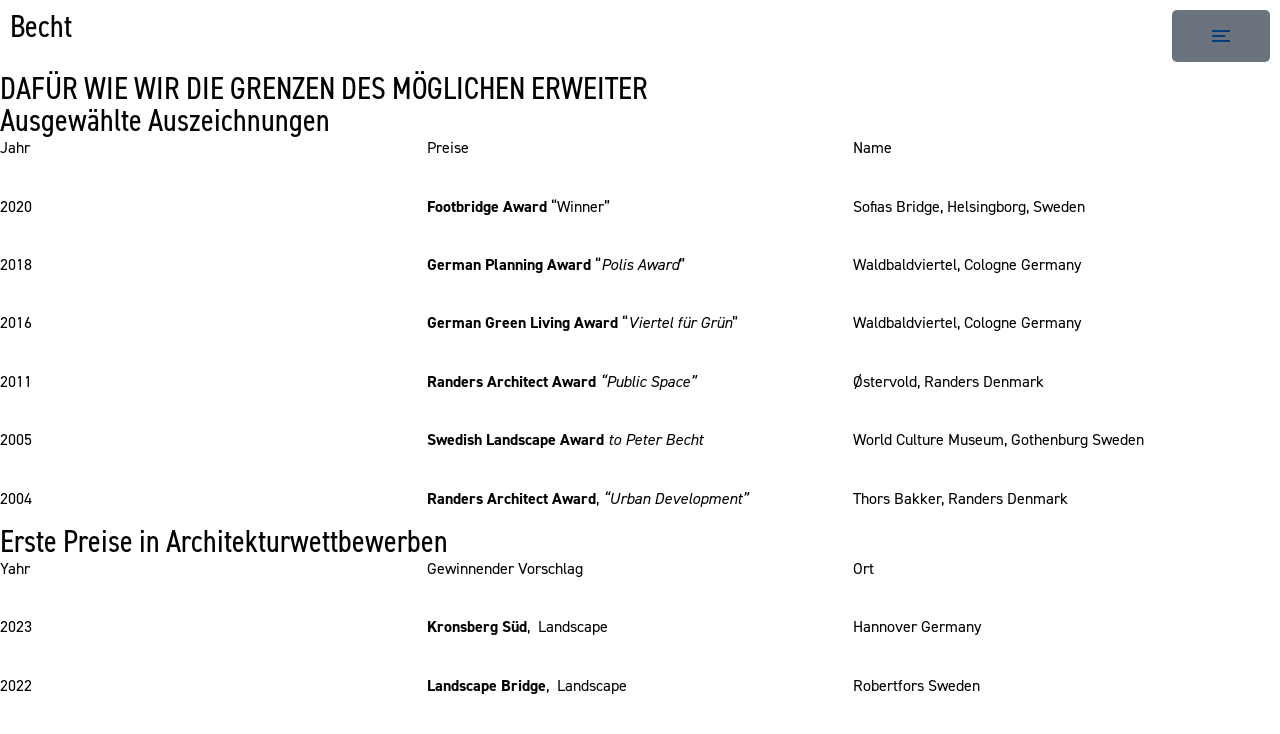

--- FILE ---
content_type: text/html; charset=UTF-8
request_url: https://becht.nu/de/auszeichnung/
body_size: 23010
content:
<!DOCTYPE html>
<html lang="de-DE">
<head>
	<meta charset="UTF-8">
		<meta name='robots' content='index, follow, max-image-preview:large, max-snippet:-1, max-video-preview:-1' />
	<style>img:is([sizes="auto" i], [sizes^="auto," i]) { contain-intrinsic-size: 3000px 1500px }</style>
	<link rel="alternate" href="https://becht.nu/awards/" hreflang="en" />
<link rel="alternate" href="https://becht.nu/da/praemieringer/" hreflang="da" />
<link rel="alternate" href="https://becht.nu/de/auszeichnung/" hreflang="de" />

	<!-- This site is optimized with the Yoast SEO plugin v26.4 - https://yoast.com/wordpress/plugins/seo/ -->
	<title>BECHT Auszeichnung</title>
	<meta name="description" content="Wie wir die Grenzen des Möglichen erweitern" />
	<link rel="canonical" href="https://becht.nu/de/auszeichnung/" />
	<meta property="og:locale" content="de_DE" />
	<meta property="og:locale:alternate" content="en_GB" />
	<meta property="og:locale:alternate" content="da_DK" />
	<meta property="og:type" content="article" />
	<meta property="og:title" content="BECHT Auszeichnung" />
	<meta property="og:description" content="Wie wir die Grenzen des Möglichen erweitern" />
	<meta property="og:url" content="https://becht.nu/de/auszeichnung/" />
	<meta property="og:site_name" content="BECHT" />
	<meta property="article:modified_time" content="2025-03-18T17:54:49+00:00" />
	<meta property="og:image" content="https://usercontent.one/wp/becht.nu/wp-content/uploads/2021/01/cropped-LOGO-BECHT-BLAa-2.png?media=1692747209" />
	<meta property="og:image:width" content="554" />
	<meta property="og:image:height" content="222" />
	<meta property="og:image:type" content="image/png" />
	<meta name="twitter:card" content="summary_large_image" />
	<meta name="twitter:label1" content="Geschätzte Lesezeit" />
	<meta name="twitter:data1" content="2 Minuten" />
	<script type="application/ld+json" class="yoast-schema-graph">{"@context":"https://schema.org","@graph":[{"@type":"WebPage","@id":"https://becht.nu/de/auszeichnung/","url":"https://becht.nu/de/auszeichnung/","name":"BECHT Auszeichnung","isPartOf":{"@id":"https://becht.nu/de/projekte/#website"},"primaryImageOfPage":{"@id":"https://becht.nu/de/auszeichnung/#primaryimage"},"image":{"@id":"https://becht.nu/de/auszeichnung/#primaryimage"},"thumbnailUrl":"https://becht.nu/wp-content/uploads/2021/01/cropped-LOGO-BECHT-BLAa-2.png","datePublished":"2023-08-21T20:02:08+00:00","dateModified":"2025-03-18T17:54:49+00:00","description":"Wie wir die Grenzen des Möglichen erweitern","breadcrumb":{"@id":"https://becht.nu/de/auszeichnung/#breadcrumb"},"inLanguage":"de","potentialAction":[{"@type":"ReadAction","target":["https://becht.nu/de/auszeichnung/"]}]},{"@type":"ImageObject","inLanguage":"de","@id":"https://becht.nu/de/auszeichnung/#primaryimage","url":"https://becht.nu/wp-content/uploads/2021/01/cropped-LOGO-BECHT-BLAa-2.png","contentUrl":"https://becht.nu/wp-content/uploads/2021/01/cropped-LOGO-BECHT-BLAa-2.png"},{"@type":"BreadcrumbList","@id":"https://becht.nu/de/auszeichnung/#breadcrumb","itemListElement":[{"@type":"ListItem","position":1,"name":"Hjem","item":"https://becht.nu/de/projekte/"},{"@type":"ListItem","position":2,"name":"Auszeichnung"}]},{"@type":"WebSite","@id":"https://becht.nu/de/projekte/#website","url":"https://becht.nu/de/projekte/","name":"BECHT","description":"Moving Landscape Beyond Design","publisher":{"@id":"https://becht.nu/de/projekte/#organization"},"potentialAction":[{"@type":"SearchAction","target":{"@type":"EntryPoint","urlTemplate":"https://becht.nu/de/projekte/?s={search_term_string}"},"query-input":{"@type":"PropertyValueSpecification","valueRequired":true,"valueName":"search_term_string"}}],"inLanguage":"de"},{"@type":"Organization","@id":"https://becht.nu/de/projekte/#organization","name":"Becht ApS","url":"https://becht.nu/de/projekte/","logo":{"@type":"ImageObject","inLanguage":"de","@id":"https://becht.nu/de/projekte/#/schema/logo/image/","url":"https://becht.nu/wp-content/uploads/2021/01/LOGO-BECHT-BLAa-2.png","contentUrl":"https://becht.nu/wp-content/uploads/2021/01/LOGO-BECHT-BLAa-2.png","width":554,"height":226,"caption":"Becht ApS"},"image":{"@id":"https://becht.nu/de/projekte/#/schema/logo/image/"}}]}</script>
	<!-- / Yoast SEO plugin. -->


<link rel="alternate" type="application/rss+xml" title="BECHT &raquo; Feed" href="https://becht.nu/de/feed/" />
<link rel="alternate" type="application/rss+xml" title="BECHT &raquo; Kommentar-Feed" href="https://becht.nu/de/comments/feed/" />
<script>
window._wpemojiSettings = {"baseUrl":"https:\/\/s.w.org\/images\/core\/emoji\/16.0.1\/72x72\/","ext":".png","svgUrl":"https:\/\/s.w.org\/images\/core\/emoji\/16.0.1\/svg\/","svgExt":".svg","source":{"concatemoji":"https:\/\/becht.nu\/wp-includes\/js\/wp-emoji-release.min.js?ver=6.8.3"}};
/*! This file is auto-generated */
!function(s,n){var o,i,e;function c(e){try{var t={supportTests:e,timestamp:(new Date).valueOf()};sessionStorage.setItem(o,JSON.stringify(t))}catch(e){}}function p(e,t,n){e.clearRect(0,0,e.canvas.width,e.canvas.height),e.fillText(t,0,0);var t=new Uint32Array(e.getImageData(0,0,e.canvas.width,e.canvas.height).data),a=(e.clearRect(0,0,e.canvas.width,e.canvas.height),e.fillText(n,0,0),new Uint32Array(e.getImageData(0,0,e.canvas.width,e.canvas.height).data));return t.every(function(e,t){return e===a[t]})}function u(e,t){e.clearRect(0,0,e.canvas.width,e.canvas.height),e.fillText(t,0,0);for(var n=e.getImageData(16,16,1,1),a=0;a<n.data.length;a++)if(0!==n.data[a])return!1;return!0}function f(e,t,n,a){switch(t){case"flag":return n(e,"\ud83c\udff3\ufe0f\u200d\u26a7\ufe0f","\ud83c\udff3\ufe0f\u200b\u26a7\ufe0f")?!1:!n(e,"\ud83c\udde8\ud83c\uddf6","\ud83c\udde8\u200b\ud83c\uddf6")&&!n(e,"\ud83c\udff4\udb40\udc67\udb40\udc62\udb40\udc65\udb40\udc6e\udb40\udc67\udb40\udc7f","\ud83c\udff4\u200b\udb40\udc67\u200b\udb40\udc62\u200b\udb40\udc65\u200b\udb40\udc6e\u200b\udb40\udc67\u200b\udb40\udc7f");case"emoji":return!a(e,"\ud83e\udedf")}return!1}function g(e,t,n,a){var r="undefined"!=typeof WorkerGlobalScope&&self instanceof WorkerGlobalScope?new OffscreenCanvas(300,150):s.createElement("canvas"),o=r.getContext("2d",{willReadFrequently:!0}),i=(o.textBaseline="top",o.font="600 32px Arial",{});return e.forEach(function(e){i[e]=t(o,e,n,a)}),i}function t(e){var t=s.createElement("script");t.src=e,t.defer=!0,s.head.appendChild(t)}"undefined"!=typeof Promise&&(o="wpEmojiSettingsSupports",i=["flag","emoji"],n.supports={everything:!0,everythingExceptFlag:!0},e=new Promise(function(e){s.addEventListener("DOMContentLoaded",e,{once:!0})}),new Promise(function(t){var n=function(){try{var e=JSON.parse(sessionStorage.getItem(o));if("object"==typeof e&&"number"==typeof e.timestamp&&(new Date).valueOf()<e.timestamp+604800&&"object"==typeof e.supportTests)return e.supportTests}catch(e){}return null}();if(!n){if("undefined"!=typeof Worker&&"undefined"!=typeof OffscreenCanvas&&"undefined"!=typeof URL&&URL.createObjectURL&&"undefined"!=typeof Blob)try{var e="postMessage("+g.toString()+"("+[JSON.stringify(i),f.toString(),p.toString(),u.toString()].join(",")+"));",a=new Blob([e],{type:"text/javascript"}),r=new Worker(URL.createObjectURL(a),{name:"wpTestEmojiSupports"});return void(r.onmessage=function(e){c(n=e.data),r.terminate(),t(n)})}catch(e){}c(n=g(i,f,p,u))}t(n)}).then(function(e){for(var t in e)n.supports[t]=e[t],n.supports.everything=n.supports.everything&&n.supports[t],"flag"!==t&&(n.supports.everythingExceptFlag=n.supports.everythingExceptFlag&&n.supports[t]);n.supports.everythingExceptFlag=n.supports.everythingExceptFlag&&!n.supports.flag,n.DOMReady=!1,n.readyCallback=function(){n.DOMReady=!0}}).then(function(){return e}).then(function(){var e;n.supports.everything||(n.readyCallback(),(e=n.source||{}).concatemoji?t(e.concatemoji):e.wpemoji&&e.twemoji&&(t(e.twemoji),t(e.wpemoji)))}))}((window,document),window._wpemojiSettings);
</script>
<link rel="stylesheet" type="text/css" href="https://use.typekit.net/ftz1lzz.css"><link rel='stylesheet' id='premium-addons-css' href='https://usercontent.one/wp/becht.nu/wp-content/plugins/premium-addons-for-elementor/assets/frontend/min-css/premium-addons.min.css?ver=4.11.49&media=1692747209' media='all' />
<link rel='stylesheet' id='premium-pro-css' href='https://usercontent.one/wp/becht.nu/wp-content/plugins/premium-addons-pro/assets/frontend/min-css/premium-addons.min.css?ver=2.9.51&media=1692747209' media='all' />
<style id='wp-emoji-styles-inline-css'>

	img.wp-smiley, img.emoji {
		display: inline !important;
		border: none !important;
		box-shadow: none !important;
		height: 1em !important;
		width: 1em !important;
		margin: 0 0.07em !important;
		vertical-align: -0.1em !important;
		background: none !important;
		padding: 0 !important;
	}
</style>
<style id='global-styles-inline-css'>
:root{--wp--preset--aspect-ratio--square: 1;--wp--preset--aspect-ratio--4-3: 4/3;--wp--preset--aspect-ratio--3-4: 3/4;--wp--preset--aspect-ratio--3-2: 3/2;--wp--preset--aspect-ratio--2-3: 2/3;--wp--preset--aspect-ratio--16-9: 16/9;--wp--preset--aspect-ratio--9-16: 9/16;--wp--preset--color--black: #000000;--wp--preset--color--cyan-bluish-gray: #abb8c3;--wp--preset--color--white: #ffffff;--wp--preset--color--pale-pink: #f78da7;--wp--preset--color--vivid-red: #cf2e2e;--wp--preset--color--luminous-vivid-orange: #ff6900;--wp--preset--color--luminous-vivid-amber: #fcb900;--wp--preset--color--light-green-cyan: #7bdcb5;--wp--preset--color--vivid-green-cyan: #00d084;--wp--preset--color--pale-cyan-blue: #8ed1fc;--wp--preset--color--vivid-cyan-blue: #0693e3;--wp--preset--color--vivid-purple: #9b51e0;--wp--preset--gradient--vivid-cyan-blue-to-vivid-purple: linear-gradient(135deg,rgba(6,147,227,1) 0%,rgb(155,81,224) 100%);--wp--preset--gradient--light-green-cyan-to-vivid-green-cyan: linear-gradient(135deg,rgb(122,220,180) 0%,rgb(0,208,130) 100%);--wp--preset--gradient--luminous-vivid-amber-to-luminous-vivid-orange: linear-gradient(135deg,rgba(252,185,0,1) 0%,rgba(255,105,0,1) 100%);--wp--preset--gradient--luminous-vivid-orange-to-vivid-red: linear-gradient(135deg,rgba(255,105,0,1) 0%,rgb(207,46,46) 100%);--wp--preset--gradient--very-light-gray-to-cyan-bluish-gray: linear-gradient(135deg,rgb(238,238,238) 0%,rgb(169,184,195) 100%);--wp--preset--gradient--cool-to-warm-spectrum: linear-gradient(135deg,rgb(74,234,220) 0%,rgb(151,120,209) 20%,rgb(207,42,186) 40%,rgb(238,44,130) 60%,rgb(251,105,98) 80%,rgb(254,248,76) 100%);--wp--preset--gradient--blush-light-purple: linear-gradient(135deg,rgb(255,206,236) 0%,rgb(152,150,240) 100%);--wp--preset--gradient--blush-bordeaux: linear-gradient(135deg,rgb(254,205,165) 0%,rgb(254,45,45) 50%,rgb(107,0,62) 100%);--wp--preset--gradient--luminous-dusk: linear-gradient(135deg,rgb(255,203,112) 0%,rgb(199,81,192) 50%,rgb(65,88,208) 100%);--wp--preset--gradient--pale-ocean: linear-gradient(135deg,rgb(255,245,203) 0%,rgb(182,227,212) 50%,rgb(51,167,181) 100%);--wp--preset--gradient--electric-grass: linear-gradient(135deg,rgb(202,248,128) 0%,rgb(113,206,126) 100%);--wp--preset--gradient--midnight: linear-gradient(135deg,rgb(2,3,129) 0%,rgb(40,116,252) 100%);--wp--preset--font-size--small: 13px;--wp--preset--font-size--medium: 20px;--wp--preset--font-size--large: 36px;--wp--preset--font-size--x-large: 42px;--wp--preset--spacing--20: 0.44rem;--wp--preset--spacing--30: 0.67rem;--wp--preset--spacing--40: 1rem;--wp--preset--spacing--50: 1.5rem;--wp--preset--spacing--60: 2.25rem;--wp--preset--spacing--70: 3.38rem;--wp--preset--spacing--80: 5.06rem;--wp--preset--shadow--natural: 6px 6px 9px rgba(0, 0, 0, 0.2);--wp--preset--shadow--deep: 12px 12px 50px rgba(0, 0, 0, 0.4);--wp--preset--shadow--sharp: 6px 6px 0px rgba(0, 0, 0, 0.2);--wp--preset--shadow--outlined: 6px 6px 0px -3px rgba(255, 255, 255, 1), 6px 6px rgba(0, 0, 0, 1);--wp--preset--shadow--crisp: 6px 6px 0px rgba(0, 0, 0, 1);}:root { --wp--style--global--content-size: 800px;--wp--style--global--wide-size: 1200px; }:where(body) { margin: 0; }.wp-site-blocks > .alignleft { float: left; margin-right: 2em; }.wp-site-blocks > .alignright { float: right; margin-left: 2em; }.wp-site-blocks > .aligncenter { justify-content: center; margin-left: auto; margin-right: auto; }:where(.wp-site-blocks) > * { margin-block-start: 24px; margin-block-end: 0; }:where(.wp-site-blocks) > :first-child { margin-block-start: 0; }:where(.wp-site-blocks) > :last-child { margin-block-end: 0; }:root { --wp--style--block-gap: 24px; }:root :where(.is-layout-flow) > :first-child{margin-block-start: 0;}:root :where(.is-layout-flow) > :last-child{margin-block-end: 0;}:root :where(.is-layout-flow) > *{margin-block-start: 24px;margin-block-end: 0;}:root :where(.is-layout-constrained) > :first-child{margin-block-start: 0;}:root :where(.is-layout-constrained) > :last-child{margin-block-end: 0;}:root :where(.is-layout-constrained) > *{margin-block-start: 24px;margin-block-end: 0;}:root :where(.is-layout-flex){gap: 24px;}:root :where(.is-layout-grid){gap: 24px;}.is-layout-flow > .alignleft{float: left;margin-inline-start: 0;margin-inline-end: 2em;}.is-layout-flow > .alignright{float: right;margin-inline-start: 2em;margin-inline-end: 0;}.is-layout-flow > .aligncenter{margin-left: auto !important;margin-right: auto !important;}.is-layout-constrained > .alignleft{float: left;margin-inline-start: 0;margin-inline-end: 2em;}.is-layout-constrained > .alignright{float: right;margin-inline-start: 2em;margin-inline-end: 0;}.is-layout-constrained > .aligncenter{margin-left: auto !important;margin-right: auto !important;}.is-layout-constrained > :where(:not(.alignleft):not(.alignright):not(.alignfull)){max-width: var(--wp--style--global--content-size);margin-left: auto !important;margin-right: auto !important;}.is-layout-constrained > .alignwide{max-width: var(--wp--style--global--wide-size);}body .is-layout-flex{display: flex;}.is-layout-flex{flex-wrap: wrap;align-items: center;}.is-layout-flex > :is(*, div){margin: 0;}body .is-layout-grid{display: grid;}.is-layout-grid > :is(*, div){margin: 0;}body{padding-top: 0px;padding-right: 0px;padding-bottom: 0px;padding-left: 0px;}a:where(:not(.wp-element-button)){text-decoration: underline;}:root :where(.wp-element-button, .wp-block-button__link){background-color: #32373c;border-width: 0;color: #fff;font-family: inherit;font-size: inherit;line-height: inherit;padding: calc(0.667em + 2px) calc(1.333em + 2px);text-decoration: none;}.has-black-color{color: var(--wp--preset--color--black) !important;}.has-cyan-bluish-gray-color{color: var(--wp--preset--color--cyan-bluish-gray) !important;}.has-white-color{color: var(--wp--preset--color--white) !important;}.has-pale-pink-color{color: var(--wp--preset--color--pale-pink) !important;}.has-vivid-red-color{color: var(--wp--preset--color--vivid-red) !important;}.has-luminous-vivid-orange-color{color: var(--wp--preset--color--luminous-vivid-orange) !important;}.has-luminous-vivid-amber-color{color: var(--wp--preset--color--luminous-vivid-amber) !important;}.has-light-green-cyan-color{color: var(--wp--preset--color--light-green-cyan) !important;}.has-vivid-green-cyan-color{color: var(--wp--preset--color--vivid-green-cyan) !important;}.has-pale-cyan-blue-color{color: var(--wp--preset--color--pale-cyan-blue) !important;}.has-vivid-cyan-blue-color{color: var(--wp--preset--color--vivid-cyan-blue) !important;}.has-vivid-purple-color{color: var(--wp--preset--color--vivid-purple) !important;}.has-black-background-color{background-color: var(--wp--preset--color--black) !important;}.has-cyan-bluish-gray-background-color{background-color: var(--wp--preset--color--cyan-bluish-gray) !important;}.has-white-background-color{background-color: var(--wp--preset--color--white) !important;}.has-pale-pink-background-color{background-color: var(--wp--preset--color--pale-pink) !important;}.has-vivid-red-background-color{background-color: var(--wp--preset--color--vivid-red) !important;}.has-luminous-vivid-orange-background-color{background-color: var(--wp--preset--color--luminous-vivid-orange) !important;}.has-luminous-vivid-amber-background-color{background-color: var(--wp--preset--color--luminous-vivid-amber) !important;}.has-light-green-cyan-background-color{background-color: var(--wp--preset--color--light-green-cyan) !important;}.has-vivid-green-cyan-background-color{background-color: var(--wp--preset--color--vivid-green-cyan) !important;}.has-pale-cyan-blue-background-color{background-color: var(--wp--preset--color--pale-cyan-blue) !important;}.has-vivid-cyan-blue-background-color{background-color: var(--wp--preset--color--vivid-cyan-blue) !important;}.has-vivid-purple-background-color{background-color: var(--wp--preset--color--vivid-purple) !important;}.has-black-border-color{border-color: var(--wp--preset--color--black) !important;}.has-cyan-bluish-gray-border-color{border-color: var(--wp--preset--color--cyan-bluish-gray) !important;}.has-white-border-color{border-color: var(--wp--preset--color--white) !important;}.has-pale-pink-border-color{border-color: var(--wp--preset--color--pale-pink) !important;}.has-vivid-red-border-color{border-color: var(--wp--preset--color--vivid-red) !important;}.has-luminous-vivid-orange-border-color{border-color: var(--wp--preset--color--luminous-vivid-orange) !important;}.has-luminous-vivid-amber-border-color{border-color: var(--wp--preset--color--luminous-vivid-amber) !important;}.has-light-green-cyan-border-color{border-color: var(--wp--preset--color--light-green-cyan) !important;}.has-vivid-green-cyan-border-color{border-color: var(--wp--preset--color--vivid-green-cyan) !important;}.has-pale-cyan-blue-border-color{border-color: var(--wp--preset--color--pale-cyan-blue) !important;}.has-vivid-cyan-blue-border-color{border-color: var(--wp--preset--color--vivid-cyan-blue) !important;}.has-vivid-purple-border-color{border-color: var(--wp--preset--color--vivid-purple) !important;}.has-vivid-cyan-blue-to-vivid-purple-gradient-background{background: var(--wp--preset--gradient--vivid-cyan-blue-to-vivid-purple) !important;}.has-light-green-cyan-to-vivid-green-cyan-gradient-background{background: var(--wp--preset--gradient--light-green-cyan-to-vivid-green-cyan) !important;}.has-luminous-vivid-amber-to-luminous-vivid-orange-gradient-background{background: var(--wp--preset--gradient--luminous-vivid-amber-to-luminous-vivid-orange) !important;}.has-luminous-vivid-orange-to-vivid-red-gradient-background{background: var(--wp--preset--gradient--luminous-vivid-orange-to-vivid-red) !important;}.has-very-light-gray-to-cyan-bluish-gray-gradient-background{background: var(--wp--preset--gradient--very-light-gray-to-cyan-bluish-gray) !important;}.has-cool-to-warm-spectrum-gradient-background{background: var(--wp--preset--gradient--cool-to-warm-spectrum) !important;}.has-blush-light-purple-gradient-background{background: var(--wp--preset--gradient--blush-light-purple) !important;}.has-blush-bordeaux-gradient-background{background: var(--wp--preset--gradient--blush-bordeaux) !important;}.has-luminous-dusk-gradient-background{background: var(--wp--preset--gradient--luminous-dusk) !important;}.has-pale-ocean-gradient-background{background: var(--wp--preset--gradient--pale-ocean) !important;}.has-electric-grass-gradient-background{background: var(--wp--preset--gradient--electric-grass) !important;}.has-midnight-gradient-background{background: var(--wp--preset--gradient--midnight) !important;}.has-small-font-size{font-size: var(--wp--preset--font-size--small) !important;}.has-medium-font-size{font-size: var(--wp--preset--font-size--medium) !important;}.has-large-font-size{font-size: var(--wp--preset--font-size--large) !important;}.has-x-large-font-size{font-size: var(--wp--preset--font-size--x-large) !important;}
:root :where(.wp-block-pullquote){font-size: 1.5em;line-height: 1.6;}
</style>
<link rel='stylesheet' id='eae-css-css' href='https://usercontent.one/wp/becht.nu/wp-content/plugins/addon-elements-for-elementor-page-builder/assets/css/eae.min.css?ver=1.14.3&media=1692747209' media='all' />
<link rel='stylesheet' id='eae-peel-css-css' href='https://usercontent.one/wp/becht.nu/wp-content/plugins/addon-elements-for-elementor-page-builder/assets/lib/peel/peel.css?ver=1.14.3&media=1692747209' media='all' />
<link rel='stylesheet' id='font-awesome-4-shim-css' href='https://usercontent.one/wp/becht.nu/wp-content/plugins/elementor/assets/lib/font-awesome/css/v4-shims.min.css?ver=1.0&media=1692747209' media='all' />
<link rel='stylesheet' id='font-awesome-5-all-css' href='https://usercontent.one/wp/becht.nu/wp-content/plugins/elementor/assets/lib/font-awesome/css/all.min.css?ver=4.11.49&media=1692747209' media='all' />
<link rel='stylesheet' id='vegas-css-css' href='https://usercontent.one/wp/becht.nu/wp-content/plugins/addon-elements-for-elementor-page-builder/assets/lib/vegas/vegas.min.css?ver=2.4.0&media=1692747209' media='all' />
<link rel='stylesheet' id='hello-elementor-css' href='https://usercontent.one/wp/becht.nu/wp-content/themes/hello-elementor/assets/css/reset.css?ver=3.4.5&media=1692747209' media='all' />
<link rel='stylesheet' id='hello-elementor-theme-style-css' href='https://usercontent.one/wp/becht.nu/wp-content/themes/hello-elementor/assets/css/theme.css?ver=3.4.5&media=1692747209' media='all' />
<link rel='stylesheet' id='hello-elementor-header-footer-css' href='https://usercontent.one/wp/becht.nu/wp-content/themes/hello-elementor/assets/css/header-footer.css?ver=3.4.5&media=1692747209' media='all' />
<link rel='stylesheet' id='elementor-frontend-css' href='https://usercontent.one/wp/becht.nu/wp-content/plugins/elementor/assets/css/frontend.min.css?ver=3.33.2&media=1692747209' media='all' />
<link rel='stylesheet' id='widget-heading-css' href='https://usercontent.one/wp/becht.nu/wp-content/plugins/elementor/assets/css/widget-heading.min.css?ver=3.33.2&media=1692747209' media='all' />
<link rel='stylesheet' id='e-animation-slideInUp-css' href='https://usercontent.one/wp/becht.nu/wp-content/plugins/elementor/assets/lib/animations/styles/slideInUp.min.css?ver=3.33.2&media=1692747209' media='all' />
<link rel='stylesheet' id='e-popup-css' href='https://usercontent.one/wp/becht.nu/wp-content/plugins/elementor-pro/assets/css/conditionals/popup.min.css?ver=3.33.1&media=1692747209' media='all' />
<link rel='stylesheet' id='e-animation-zoomIn-css' href='https://usercontent.one/wp/becht.nu/wp-content/plugins/elementor/assets/lib/animations/styles/zoomIn.min.css?ver=3.33.2&media=1692747209' media='all' />
<link rel='stylesheet' id='widget-nav-menu-css' href='https://usercontent.one/wp/becht.nu/wp-content/plugins/elementor-pro/assets/css/widget-nav-menu.min.css?ver=3.33.1&media=1692747209' media='all' />
<link rel='stylesheet' id='e-animation-slideInRight-css' href='https://usercontent.one/wp/becht.nu/wp-content/plugins/elementor/assets/lib/animations/styles/slideInRight.min.css?ver=3.33.2&media=1692747209' media='all' />
<link rel='stylesheet' id='e-animation-fadeIn-css' href='https://usercontent.one/wp/becht.nu/wp-content/plugins/elementor/assets/lib/animations/styles/fadeIn.min.css?ver=3.33.2&media=1692747209' media='all' />
<link rel='stylesheet' id='elementor-icons-css' href='https://usercontent.one/wp/becht.nu/wp-content/plugins/elementor/assets/lib/eicons/css/elementor-icons.min.css?ver=5.44.0&media=1692747209' media='all' />
<link rel='stylesheet' id='elementor-post-12253-css' href='https://usercontent.one/wp/becht.nu/wp-content/uploads/elementor/css/post-12253.css?media=1692747209?ver=1764077001' media='all' />
<link rel='stylesheet' id='cpel-language-switcher-css' href='https://usercontent.one/wp/becht.nu/wp-content/plugins/connect-polylang-elementor/assets/css/language-switcher.min.css?ver=2.5.3&media=1692747209' media='all' />
<link rel='stylesheet' id='e-sticky-css' href='https://usercontent.one/wp/becht.nu/wp-content/plugins/elementor-pro/assets/css/modules/sticky.min.css?ver=3.33.1&media=1692747209' media='all' />
<link rel='stylesheet' id='widget-divider-css' href='https://usercontent.one/wp/becht.nu/wp-content/plugins/elementor/assets/css/widget-divider.min.css?ver=3.33.2&media=1692747209' media='all' />
<link rel='stylesheet' id='widget-image-css' href='https://usercontent.one/wp/becht.nu/wp-content/plugins/elementor/assets/css/widget-image.min.css?ver=3.33.2&media=1692747209' media='all' />
<link rel='stylesheet' id='e-animation-grow-css' href='https://usercontent.one/wp/becht.nu/wp-content/plugins/elementor/assets/lib/animations/styles/e-animation-grow.min.css?ver=3.33.2&media=1692747209' media='all' />
<link rel='stylesheet' id='elementor-post-27148-css' href='https://usercontent.one/wp/becht.nu/wp-content/uploads/elementor/css/post-27148.css?media=1692747209?ver=1764097343' media='all' />
<link rel='stylesheet' id='elementor-post-25934-css' href='https://usercontent.one/wp/becht.nu/wp-content/uploads/elementor/css/post-25934.css?media=1692747209?ver=1764077001' media='all' />
<link rel='stylesheet' id='elementor-post-27127-css' href='https://usercontent.one/wp/becht.nu/wp-content/uploads/elementor/css/post-27127.css?media=1692747209?ver=1764089595' media='all' />
<link rel='stylesheet' id='loftloader-lite-animation-css' href='https://usercontent.one/wp/becht.nu/wp-content/plugins/loftloader/assets/css/loftloader.min.css?media=1692747209?ver=2024112801' media='all' />
<link rel='stylesheet' id='elementor-icons-shared-0-css' href='https://usercontent.one/wp/becht.nu/wp-content/plugins/elementor/assets/lib/font-awesome/css/fontawesome.min.css?ver=5.15.3&media=1692747209' media='all' />
<link rel='stylesheet' id='elementor-icons-fa-solid-css' href='https://usercontent.one/wp/becht.nu/wp-content/plugins/elementor/assets/lib/font-awesome/css/solid.min.css?ver=5.15.3&media=1692747209' media='all' />
<script src="https://usercontent.one/wp/becht.nu/wp-content/plugins/addon-elements-for-elementor-page-builder/assets/js/iconHelper.js?ver=1.0&media=1692747209" id="eae-iconHelper-js"></script>
<script src="https://becht.nu/wp-includes/js/jquery/jquery.min.js?ver=3.7.1" id="jquery-core-js"></script>
<script src="https://becht.nu/wp-includes/js/jquery/jquery-migrate.min.js?ver=3.4.1" id="jquery-migrate-js"></script>
<link rel="https://api.w.org/" href="https://becht.nu/wp-json/" /><link rel="alternate" title="JSON" type="application/json" href="https://becht.nu/wp-json/wp/v2/pages/27148" /><link rel="EditURI" type="application/rsd+xml" title="RSD" href="https://becht.nu/xmlrpc.php?rsd" />
<meta name="generator" content="WordPress 6.8.3" />
<link rel='shortlink' href='https://becht.nu/?p=27148' />
<link rel="alternate" title="oEmbed (JSON)" type="application/json+oembed" href="https://becht.nu/wp-json/oembed/1.0/embed?url=https%3A%2F%2Fbecht.nu%2Fde%2Fauszeichnung%2F&#038;lang=de" />
<link rel="alternate" title="oEmbed (XML)" type="text/xml+oembed" href="https://becht.nu/wp-json/oembed/1.0/embed?url=https%3A%2F%2Fbecht.nu%2Fde%2Fauszeichnung%2F&#038;format=xml&#038;lang=de" />
<style>[class*=" icon-oc-"],[class^=icon-oc-]{speak:none;font-style:normal;font-weight:400;font-variant:normal;text-transform:none;line-height:1;-webkit-font-smoothing:antialiased;-moz-osx-font-smoothing:grayscale}.icon-oc-one-com-white-32px-fill:before{content:"901"}.icon-oc-one-com:before{content:"900"}#one-com-icon,.toplevel_page_onecom-wp .wp-menu-image{speak:none;display:flex;align-items:center;justify-content:center;text-transform:none;line-height:1;-webkit-font-smoothing:antialiased;-moz-osx-font-smoothing:grayscale}.onecom-wp-admin-bar-item>a,.toplevel_page_onecom-wp>.wp-menu-name{font-size:16px;font-weight:400;line-height:1}.toplevel_page_onecom-wp>.wp-menu-name img{width:69px;height:9px;}.wp-submenu-wrap.wp-submenu>.wp-submenu-head>img{width:88px;height:auto}.onecom-wp-admin-bar-item>a img{height:7px!important}.onecom-wp-admin-bar-item>a img,.toplevel_page_onecom-wp>.wp-menu-name img{opacity:.8}.onecom-wp-admin-bar-item.hover>a img,.toplevel_page_onecom-wp.wp-has-current-submenu>.wp-menu-name img,li.opensub>a.toplevel_page_onecom-wp>.wp-menu-name img{opacity:1}#one-com-icon:before,.onecom-wp-admin-bar-item>a:before,.toplevel_page_onecom-wp>.wp-menu-image:before{content:'';position:static!important;background-color:rgba(240,245,250,.4);border-radius:102px;width:18px;height:18px;padding:0!important}.onecom-wp-admin-bar-item>a:before{width:14px;height:14px}.onecom-wp-admin-bar-item.hover>a:before,.toplevel_page_onecom-wp.opensub>a>.wp-menu-image:before,.toplevel_page_onecom-wp.wp-has-current-submenu>.wp-menu-image:before{background-color:#76b82a}.onecom-wp-admin-bar-item>a{display:inline-flex!important;align-items:center;justify-content:center}#one-com-logo-wrapper{font-size:4em}#one-com-icon{vertical-align:middle}.imagify-welcome{display:none !important;}</style><meta name="generator" content="Elementor 3.33.2; features: additional_custom_breakpoints; settings: css_print_method-external, google_font-enabled, font_display-auto">
			<style>
				.e-con.e-parent:nth-of-type(n+4):not(.e-lazyloaded):not(.e-no-lazyload),
				.e-con.e-parent:nth-of-type(n+4):not(.e-lazyloaded):not(.e-no-lazyload) * {
					background-image: none !important;
				}
				@media screen and (max-height: 1024px) {
					.e-con.e-parent:nth-of-type(n+3):not(.e-lazyloaded):not(.e-no-lazyload),
					.e-con.e-parent:nth-of-type(n+3):not(.e-lazyloaded):not(.e-no-lazyload) * {
						background-image: none !important;
					}
				}
				@media screen and (max-height: 640px) {
					.e-con.e-parent:nth-of-type(n+2):not(.e-lazyloaded):not(.e-no-lazyload),
					.e-con.e-parent:nth-of-type(n+2):not(.e-lazyloaded):not(.e-no-lazyload) * {
						background-image: none !important;
					}
				}
			</style>
			<link rel="icon" href="https://usercontent.one/wp/becht.nu/wp-content/uploads/2020/09/cropped-LOGOBRICK2-32x32.png?media=1692747209" sizes="32x32" />
<link rel="icon" href="https://usercontent.one/wp/becht.nu/wp-content/uploads/2020/09/cropped-LOGOBRICK2-192x192.png?media=1692747209" sizes="192x192" />
<link rel="apple-touch-icon" href="https://usercontent.one/wp/becht.nu/wp-content/uploads/2020/09/cropped-LOGOBRICK2-180x180.png?media=1692747209" />
<meta name="msapplication-TileImage" content="https://usercontent.one/wp/becht.nu/wp-content/uploads/2020/09/cropped-LOGOBRICK2-270x270.png?media=1692747209" />
<style id="loftloader-lite-custom-bg-color">#loftloader-wrapper .loader-section {
	background: #ffffff;
}
</style><style id="loftloader-lite-custom-bg-opacity">#loftloader-wrapper .loader-section {
	opacity: 0.95;
}
</style><style id="loftloader-lite-custom-loader">#loftloader-wrapper.pl-wave #loader {
	color: #003e7c;
}
</style>		<style id="wp-custom-css">
			.elementor-2926 .elementor-element.elementor-element-07db881 .elementor-nav-menu--main .elementor-item {
  padding-right: 0;
  padding-left: 0;
  display: inline-block;
}

.elementor-2926 .elementor-element.elementor-element-07db881 .elementor-nav-menu--main li {
  text-align: left;
}



.gm-style-iw.gm-style-iw-c {
border: none;

}
.gm-style .gm-style-iw-c {
border-radius: unset;
box-shadow: 0 0px 0px 0px rgba(0,0,0,0.0);
}

.modula .modula-item:hover .figc .jtg-title { opacity: 1; } .modula .modula-item .figc .jtg-title { opacity: 0; } 

.e--pointer-underline .elementor-item:after{
	height: 1px !important;
}

.modula .modula-item .figc p { text-align: center;!important; }

.modula .modula-item .figc h2.jtg-title { opacity: 0; } .modula .modula-item:hover .figc h2.jtg-title { opacity: 1;
}

.filters a {
    font-size: 22px;
}

.modula .filters a {
margin: 0 55px 0 0 !important;
}

.filters {
    text-align: right;
    display: block;
    padding-bottom: 35px;
}

@media only screen and (max-width: 600px) {
    .filters a {
     display: none !important;;
	}
}
.modula-items .figc .jtg-title{
padding:30px;
}

#jtg-15375.modula-gallery .filters .menu__list, #jtg-15375.modula-gallery .filters .menu__list a {
    font-weight: bold ;
}


.modula-items .figc .jtg-title { font-family: 'din-condensed'; }

/* Cookie Bar Message */
.cli-bar-message {
    text-align: left !important;
}


.cli-bar-btn_container {
 font-family: 'din-condensed' !important; 
   display:inline-block;
	 width:100%;
	 border:solid 1px #002142;
		 
	}
.super.cli-plugin-button, .super.cli-plugin-button:visited {
    font-size: 28px;
	font-weight: 700;
    padding: 8px 14px 9px;
}

.cli-style-v2 .cli-bar-btn_container .cli-plugin-button {
    margin-top: 0px;
    margin-bottom: 0px;

}


#cookie-law-info-bar[data-cli-type="widget"] .cli-style-v2 .cli-bar-btn_container {
    margin-top: 20px;
    margin-left: 0px;
    flex-wrap: wrap;
}

#cookie-law-info-bar[data-cli-style="cli-style-v2"] .cli_messagebar_head {
 font-family: 'din-2014-narrow' !important; 
 font-size: 20px;
	font-weight: 100;
	color: #fff;

	}

	#cookie-law-info-bar {
margin-bottom: 20px !important;
	}





		</style>
			<meta name="viewport" content="width=device-width, initial-scale=1.0, viewport-fit=cover" /></head>
<body class="wp-singular page-template page-template-elementor_canvas page page-id-27148 wp-custom-logo wp-embed-responsive wp-theme-hello-elementor hello-elementor-default loftloader-lite-enabled elementor-default elementor-template-canvas elementor-kit-12253 elementor-page elementor-page-27148"><div id="loftloader-wrapper" class="pl-wave" data-show-close-time="15000" data-max-load-time="0"><div class="loader-section section-fade"></div><div class="loader-inner"><div id="loader"><span></span></div></div><div class="loader-close-button" style="display: none;"><span class="screen-reader-text">Close</span></div></div>
			<div data-elementor-type="wp-page" data-elementor-id="27148" class="elementor elementor-27148" data-elementor-post-type="page">
						<section class="has_eae_slider elementor-section elementor-top-section elementor-element elementor-element-b0a3874 elementor-section-full_width elementor-section-height-default elementor-section-height-default" data-eae-slider="88683" data-id="b0a3874" data-element_type="section">
						<div class="elementor-container elementor-column-gap-default">
					<div class="has_eae_slider elementor-column elementor-col-50 elementor-top-column elementor-element elementor-element-4c066bf" data-eae-slider="4198" data-id="4c066bf" data-element_type="column">
			<div class="elementor-widget-wrap elementor-element-populated">
						<div class="elementor-element elementor-element-f59dba1 elementor-widget__width-initial elementor-widget elementor-widget-heading" data-id="f59dba1" data-element_type="widget" data-settings="{&quot;sticky&quot;:&quot;top&quot;,&quot;sticky_on&quot;:[&quot;desktop&quot;,&quot;tablet&quot;],&quot;_animation&quot;:&quot;none&quot;,&quot;sticky_offset&quot;:0,&quot;sticky_effects_offset&quot;:0,&quot;sticky_anchor_link_offset&quot;:0}" data-widget_type="heading.default">
				<div class="elementor-widget-container">
					<h2 class="elementor-heading-title elementor-size-default"><a href="https://becht.nu/">Becht</a></h2>				</div>
				</div>
					</div>
		</div>
				<div class="has_eae_slider elementor-column elementor-col-50 elementor-top-column elementor-element elementor-element-349db31" data-eae-slider="73200" data-id="349db31" data-element_type="column">
			<div class="elementor-widget-wrap elementor-element-populated">
						<div class="elementor-element elementor-element-eeb6e85 elementor-widget__width-initial elementor-align-right elementor-widget elementor-widget-button" data-id="eeb6e85" data-element_type="widget" data-settings="{&quot;sticky&quot;:&quot;top&quot;,&quot;_animation&quot;:&quot;none&quot;,&quot;sticky_on&quot;:[&quot;desktop&quot;,&quot;tablet&quot;,&quot;mobile&quot;],&quot;sticky_offset&quot;:0,&quot;sticky_effects_offset&quot;:0,&quot;sticky_anchor_link_offset&quot;:0}" data-widget_type="button.default">
				<div class="elementor-widget-container">
									<div class="elementor-button-wrapper">
					<a class="elementor-button elementor-button-link elementor-size-lg" href="#elementor-action%3Aaction%3Dpopup%3Aopen%26settings%3DeyJpZCI6IjI3MTI3IiwidG9nZ2xlIjp0cnVlfQ%3D%3D">
						<span class="elementor-button-content-wrapper">
						<span class="elementor-button-icon">
				<svg xmlns="http://www.w3.org/2000/svg" id="Lag_1" data-name="Lag 1" viewBox="0 0 90.2 61"><defs><style>      .cls-1 {        fill: #003e7c;      }    </style></defs><path class="cls-1" d="m90.2,0v9.8H0V0h90.2Zm-23.2,25.6H0v9.8h67v-9.8ZM0,61h90.2v-9.8H0v9.8Z"></path></svg>			</span>
								</span>
					</a>
				</div>
								</div>
				</div>
					</div>
		</div>
					</div>
		</section>
				<section class="has_eae_slider elementor-section elementor-top-section elementor-element elementor-element-69d5897 elementor-section-full_width elementor-section-height-default elementor-section-height-default" data-eae-slider="14777" data-id="69d5897" data-element_type="section" id="linktop">
						<div class="elementor-container elementor-column-gap-no">
					<div class="has_eae_slider elementor-column elementor-col-100 elementor-top-column elementor-element elementor-element-0c427d1" data-eae-slider="64229" data-id="0c427d1" data-element_type="column">
			<div class="elementor-widget-wrap elementor-element-populated">
						<section class="has_eae_slider elementor-section elementor-inner-section elementor-element elementor-element-837049b elementor-section-full_width elementor-section-height-default elementor-section-height-default" data-eae-slider="45974" data-id="837049b" data-element_type="section">
						<div class="elementor-container elementor-column-gap-no">
					<div class="has_eae_slider elementor-column elementor-col-100 elementor-inner-column elementor-element elementor-element-997905f" data-eae-slider="59122" data-id="997905f" data-element_type="column">
			<div class="elementor-widget-wrap elementor-element-populated">
						<div class="elementor-element elementor-element-7c9bf4c stroke animated-slow elementor-invisible elementor-widget elementor-widget-heading" data-id="7c9bf4c" data-element_type="widget" data-settings="{&quot;_animation&quot;:&quot;zoomIn&quot;}" data-widget_type="heading.default">
				<div class="elementor-widget-container">
					<h2 class="elementor-heading-title elementor-size-default">DAFÜR WIE WIR DIE GRENZEN DES MÖGLICHEN ERWEITER</h2>				</div>
				</div>
					</div>
		</div>
					</div>
		</section>
					</div>
		</div>
					</div>
		</section>
				<section class="has_eae_slider elementor-section elementor-top-section elementor-element elementor-element-c93d87e elementor-section-full_width elementor-section-height-default elementor-section-height-default" data-eae-slider="31168" data-id="c93d87e" data-element_type="section">
						<div class="elementor-container elementor-column-gap-no">
					<div class="has_eae_slider elementor-column elementor-col-100 elementor-top-column elementor-element elementor-element-c00a0d0" data-eae-slider="15878" data-id="c00a0d0" data-element_type="column">
			<div class="elementor-widget-wrap elementor-element-populated">
						<div class="elementor-element elementor-element-160bd43 elementor-widget elementor-widget-heading" data-id="160bd43" data-element_type="widget" data-widget_type="heading.default">
				<div class="elementor-widget-container">
					<h2 class="elementor-heading-title elementor-size-default">Ausgewählte Auszeichnungen</h2>				</div>
				</div>
					</div>
		</div>
					</div>
		</section>
				<section class="has_eae_slider elementor-section elementor-top-section elementor-element elementor-element-187fb05 elementor-section-full_width elementor-section-height-default elementor-section-height-default" data-eae-slider="94865" data-id="187fb05" data-element_type="section">
						<div class="elementor-container elementor-column-gap-no">
					<div class="has_eae_slider elementor-column elementor-col-100 elementor-top-column elementor-element elementor-element-3ef8f38" data-eae-slider="47890" data-id="3ef8f38" data-element_type="column">
			<div class="elementor-widget-wrap elementor-element-populated">
						<section class="has_eae_slider elementor-section elementor-inner-section elementor-element elementor-element-cd152bd elementor-section-full_width elementor-section-height-default elementor-section-height-default" data-eae-slider="44717" data-id="cd152bd" data-element_type="section">
						<div class="elementor-container elementor-column-gap-no">
					<div class="has_eae_slider elementor-column elementor-col-33 elementor-inner-column elementor-element elementor-element-b2fc168 elementor-hidden-tablet elementor-hidden-mobile" data-eae-slider="89750" data-id="b2fc168" data-element_type="column">
			<div class="elementor-widget-wrap elementor-element-populated">
						<div class="elementor-element elementor-element-d9d76f4 elementor-hidden-phone elementor-widget elementor-widget-text-editor" data-id="d9d76f4" data-element_type="widget" data-widget_type="text-editor.default">
				<div class="elementor-widget-container">
									<p>Jahr</p>								</div>
				</div>
					</div>
		</div>
				<div class="has_eae_slider elementor-column elementor-col-33 elementor-inner-column elementor-element elementor-element-1ef2a90 elementor-hidden-tablet elementor-hidden-mobile" data-eae-slider="60305" data-id="1ef2a90" data-element_type="column">
			<div class="elementor-widget-wrap elementor-element-populated">
						<div class="elementor-element elementor-element-7cd74a3 elementor-hidden-phone elementor-widget elementor-widget-text-editor" data-id="7cd74a3" data-element_type="widget" data-widget_type="text-editor.default">
				<div class="elementor-widget-container">
									<p>Preise</p>								</div>
				</div>
					</div>
		</div>
				<div class="has_eae_slider elementor-column elementor-col-33 elementor-inner-column elementor-element elementor-element-a4b0832 elementor-hidden-tablet elementor-hidden-mobile" data-eae-slider="29188" data-id="a4b0832" data-element_type="column">
			<div class="elementor-widget-wrap elementor-element-populated">
						<div class="elementor-element elementor-element-030f12c elementor-hidden-phone elementor-widget elementor-widget-text-editor" data-id="030f12c" data-element_type="widget" data-widget_type="text-editor.default">
				<div class="elementor-widget-container">
									<p>Name</p>								</div>
				</div>
					</div>
		</div>
					</div>
		</section>
				<div class="elementor-element elementor-element-2189257 elementor-widget-divider--view-line elementor-widget elementor-widget-divider" data-id="2189257" data-element_type="widget" data-widget_type="divider.default">
				<div class="elementor-widget-container">
							<div class="elementor-divider">
			<span class="elementor-divider-separator">
						</span>
		</div>
						</div>
				</div>
				<section class="has_eae_slider elementor-section elementor-inner-section elementor-element elementor-element-46f27e2 elementor-section-full_width elementor-section-height-default elementor-section-height-default" data-eae-slider="63605" data-id="46f27e2" data-element_type="section">
						<div class="elementor-container elementor-column-gap-no">
					<div class="has_eae_slider elementor-column elementor-col-33 elementor-inner-column elementor-element elementor-element-3616ffc" data-eae-slider="9066" data-id="3616ffc" data-element_type="column">
			<div class="elementor-widget-wrap elementor-element-populated">
						<div class="elementor-element elementor-element-64e84a2 elementor-widget elementor-widget-text-editor" data-id="64e84a2" data-element_type="widget" data-widget_type="text-editor.default">
				<div class="elementor-widget-container">
									<p>2020</p>								</div>
				</div>
					</div>
		</div>
				<div class="has_eae_slider elementor-column elementor-col-33 elementor-inner-column elementor-element elementor-element-063f04a" data-eae-slider="50030" data-id="063f04a" data-element_type="column">
			<div class="elementor-widget-wrap elementor-element-populated">
						<div class="elementor-element elementor-element-640d4e0 elementor-widget elementor-widget-text-editor" data-id="640d4e0" data-element_type="widget" data-widget_type="text-editor.default">
				<div class="elementor-widget-container">
									<p><strong>Footbridge Award</strong> &#8220;Winner&#8221;  </p>								</div>
				</div>
					</div>
		</div>
				<div class="has_eae_slider elementor-column elementor-col-33 elementor-inner-column elementor-element elementor-element-351992a" data-eae-slider="98346" data-id="351992a" data-element_type="column">
			<div class="elementor-widget-wrap elementor-element-populated">
						<div class="elementor-element elementor-element-8446d7a elementor-widget elementor-widget-text-editor" data-id="8446d7a" data-element_type="widget" data-widget_type="text-editor.default">
				<div class="elementor-widget-container">
									<p>Sofias Bridge, Helsingborg, Sweden</p>								</div>
				</div>
					</div>
		</div>
					</div>
		</section>
				<div class="elementor-element elementor-element-1deb1bc elementor-widget-divider--view-line elementor-widget elementor-widget-divider" data-id="1deb1bc" data-element_type="widget" data-widget_type="divider.default">
				<div class="elementor-widget-container">
							<div class="elementor-divider">
			<span class="elementor-divider-separator">
						</span>
		</div>
						</div>
				</div>
				<section class="has_eae_slider elementor-section elementor-inner-section elementor-element elementor-element-975f5de elementor-section-full_width elementor-section-height-default elementor-section-height-default" data-eae-slider="70956" data-id="975f5de" data-element_type="section">
						<div class="elementor-container elementor-column-gap-no">
					<div class="has_eae_slider elementor-column elementor-col-33 elementor-inner-column elementor-element elementor-element-3184e60" data-eae-slider="80480" data-id="3184e60" data-element_type="column">
			<div class="elementor-widget-wrap elementor-element-populated">
						<div class="elementor-element elementor-element-b181c8a elementor-widget elementor-widget-text-editor" data-id="b181c8a" data-element_type="widget" data-widget_type="text-editor.default">
				<div class="elementor-widget-container">
									<p>2018</p>								</div>
				</div>
					</div>
		</div>
				<div class="has_eae_slider elementor-column elementor-col-33 elementor-inner-column elementor-element elementor-element-2e7db7d" data-eae-slider="78868" data-id="2e7db7d" data-element_type="column">
			<div class="elementor-widget-wrap elementor-element-populated">
						<div class="elementor-element elementor-element-d76bcd0 elementor-widget elementor-widget-text-editor" data-id="d76bcd0" data-element_type="widget" data-widget_type="text-editor.default">
				<div class="elementor-widget-container">
									<p><strong>German Planning Award</strong> &#8220;<em>Polis Award</em>&#8221;  </p>								</div>
				</div>
					</div>
		</div>
				<div class="has_eae_slider elementor-column elementor-col-33 elementor-inner-column elementor-element elementor-element-5204097" data-eae-slider="74411" data-id="5204097" data-element_type="column">
			<div class="elementor-widget-wrap elementor-element-populated">
						<div class="elementor-element elementor-element-93dff3f elementor-widget elementor-widget-text-editor" data-id="93dff3f" data-element_type="widget" data-widget_type="text-editor.default">
				<div class="elementor-widget-container">
									<p>Waldbaldviertel, Cologne Germany</p>								</div>
				</div>
					</div>
		</div>
					</div>
		</section>
				<div class="elementor-element elementor-element-f8ea1fd elementor-widget-divider--view-line elementor-widget elementor-widget-divider" data-id="f8ea1fd" data-element_type="widget" data-widget_type="divider.default">
				<div class="elementor-widget-container">
							<div class="elementor-divider">
			<span class="elementor-divider-separator">
						</span>
		</div>
						</div>
				</div>
				<section class="has_eae_slider elementor-section elementor-inner-section elementor-element elementor-element-7a72fe4 elementor-section-full_width elementor-section-height-default elementor-section-height-default" data-eae-slider="40397" data-id="7a72fe4" data-element_type="section">
						<div class="elementor-container elementor-column-gap-no">
					<div class="has_eae_slider elementor-column elementor-col-33 elementor-inner-column elementor-element elementor-element-4fc505c" data-eae-slider="57974" data-id="4fc505c" data-element_type="column">
			<div class="elementor-widget-wrap elementor-element-populated">
						<div class="elementor-element elementor-element-83d67b6 elementor-widget elementor-widget-text-editor" data-id="83d67b6" data-element_type="widget" data-widget_type="text-editor.default">
				<div class="elementor-widget-container">
									<p>2016</p>								</div>
				</div>
					</div>
		</div>
				<div class="has_eae_slider elementor-column elementor-col-33 elementor-inner-column elementor-element elementor-element-50ee033" data-eae-slider="49346" data-id="50ee033" data-element_type="column">
			<div class="elementor-widget-wrap elementor-element-populated">
						<div class="elementor-element elementor-element-de522c7 elementor-widget elementor-widget-text-editor" data-id="de522c7" data-element_type="widget" data-widget_type="text-editor.default">
				<div class="elementor-widget-container">
									<p><strong>German Green Living Award</strong> &#8220;<em>Viertel für Grün</em>&#8221;  </p>								</div>
				</div>
					</div>
		</div>
				<div class="has_eae_slider elementor-column elementor-col-33 elementor-inner-column elementor-element elementor-element-20064a2" data-eae-slider="63689" data-id="20064a2" data-element_type="column">
			<div class="elementor-widget-wrap elementor-element-populated">
						<div class="elementor-element elementor-element-4d931c1 elementor-widget elementor-widget-text-editor" data-id="4d931c1" data-element_type="widget" data-widget_type="text-editor.default">
				<div class="elementor-widget-container">
									<p>Waldbaldviertel, Cologne Germany</p>								</div>
				</div>
					</div>
		</div>
					</div>
		</section>
				<div class="elementor-element elementor-element-2d964b7 elementor-widget-divider--view-line elementor-widget elementor-widget-divider" data-id="2d964b7" data-element_type="widget" data-widget_type="divider.default">
				<div class="elementor-widget-container">
							<div class="elementor-divider">
			<span class="elementor-divider-separator">
						</span>
		</div>
						</div>
				</div>
				<section class="has_eae_slider elementor-section elementor-inner-section elementor-element elementor-element-7441806 elementor-section-full_width elementor-section-height-default elementor-section-height-default" data-eae-slider="91832" data-id="7441806" data-element_type="section">
						<div class="elementor-container elementor-column-gap-no">
					<div class="has_eae_slider elementor-column elementor-col-33 elementor-inner-column elementor-element elementor-element-b06add8" data-eae-slider="46519" data-id="b06add8" data-element_type="column">
			<div class="elementor-widget-wrap elementor-element-populated">
						<div class="elementor-element elementor-element-037bb18 elementor-widget elementor-widget-text-editor" data-id="037bb18" data-element_type="widget" data-widget_type="text-editor.default">
				<div class="elementor-widget-container">
									<p>2011</p>								</div>
				</div>
					</div>
		</div>
				<div class="has_eae_slider elementor-column elementor-col-33 elementor-inner-column elementor-element elementor-element-4a7c9ff" data-eae-slider="52582" data-id="4a7c9ff" data-element_type="column">
			<div class="elementor-widget-wrap elementor-element-populated">
						<div class="elementor-element elementor-element-ff29e66 elementor-widget elementor-widget-text-editor" data-id="ff29e66" data-element_type="widget" data-widget_type="text-editor.default">
				<div class="elementor-widget-container">
									<p><strong>Randers Architect Award</strong> <em>&#8220;Public Space&#8221;</em></p>								</div>
				</div>
					</div>
		</div>
				<div class="has_eae_slider elementor-column elementor-col-33 elementor-inner-column elementor-element elementor-element-e102d1a" data-eae-slider="12394" data-id="e102d1a" data-element_type="column">
			<div class="elementor-widget-wrap elementor-element-populated">
						<div class="elementor-element elementor-element-3941e33 elementor-widget elementor-widget-text-editor" data-id="3941e33" data-element_type="widget" data-widget_type="text-editor.default">
				<div class="elementor-widget-container">
									<p>Østervold, Randers Denmark</p>								</div>
				</div>
					</div>
		</div>
					</div>
		</section>
				<div class="elementor-element elementor-element-00cdaf0 elementor-widget-divider--view-line elementor-widget elementor-widget-divider" data-id="00cdaf0" data-element_type="widget" data-widget_type="divider.default">
				<div class="elementor-widget-container">
							<div class="elementor-divider">
			<span class="elementor-divider-separator">
						</span>
		</div>
						</div>
				</div>
				<section class="has_eae_slider elementor-section elementor-inner-section elementor-element elementor-element-79438dd elementor-section-full_width elementor-section-height-default elementor-section-height-default" data-eae-slider="35239" data-id="79438dd" data-element_type="section">
						<div class="elementor-container elementor-column-gap-no">
					<div class="has_eae_slider elementor-column elementor-col-33 elementor-inner-column elementor-element elementor-element-e67a761" data-eae-slider="49436" data-id="e67a761" data-element_type="column">
			<div class="elementor-widget-wrap elementor-element-populated">
						<div class="elementor-element elementor-element-b9f1f64 elementor-widget elementor-widget-text-editor" data-id="b9f1f64" data-element_type="widget" data-widget_type="text-editor.default">
				<div class="elementor-widget-container">
									<p>2005</p>								</div>
				</div>
					</div>
		</div>
				<div class="has_eae_slider elementor-column elementor-col-33 elementor-inner-column elementor-element elementor-element-f4a3db5" data-eae-slider="98443" data-id="f4a3db5" data-element_type="column">
			<div class="elementor-widget-wrap elementor-element-populated">
						<div class="elementor-element elementor-element-31f353a elementor-widget elementor-widget-text-editor" data-id="31f353a" data-element_type="widget" data-widget_type="text-editor.default">
				<div class="elementor-widget-container">
									<p><strong>Swedish Landscape Award</strong><em> to Peter Becht </em></p>								</div>
				</div>
					</div>
		</div>
				<div class="has_eae_slider elementor-column elementor-col-33 elementor-inner-column elementor-element elementor-element-9ca5c76" data-eae-slider="17302" data-id="9ca5c76" data-element_type="column">
			<div class="elementor-widget-wrap elementor-element-populated">
						<div class="elementor-element elementor-element-80483ee elementor-widget elementor-widget-text-editor" data-id="80483ee" data-element_type="widget" data-widget_type="text-editor.default">
				<div class="elementor-widget-container">
									<p>World Culture Museum, Gothenburg Sweden</p>								</div>
				</div>
					</div>
		</div>
					</div>
		</section>
				<div class="elementor-element elementor-element-413aac3 elementor-widget-divider--view-line elementor-widget elementor-widget-divider" data-id="413aac3" data-element_type="widget" data-widget_type="divider.default">
				<div class="elementor-widget-container">
							<div class="elementor-divider">
			<span class="elementor-divider-separator">
						</span>
		</div>
						</div>
				</div>
				<section class="has_eae_slider elementor-section elementor-inner-section elementor-element elementor-element-9a12b47 elementor-section-full_width elementor-section-height-default elementor-section-height-default" data-eae-slider="92049" data-id="9a12b47" data-element_type="section">
						<div class="elementor-container elementor-column-gap-no">
					<div class="has_eae_slider elementor-column elementor-col-33 elementor-inner-column elementor-element elementor-element-df5c46a" data-eae-slider="58459" data-id="df5c46a" data-element_type="column">
			<div class="elementor-widget-wrap elementor-element-populated">
						<div class="elementor-element elementor-element-560b74a elementor-widget elementor-widget-text-editor" data-id="560b74a" data-element_type="widget" data-widget_type="text-editor.default">
				<div class="elementor-widget-container">
									<p>2004</p>								</div>
				</div>
					</div>
		</div>
				<div class="has_eae_slider elementor-column elementor-col-33 elementor-inner-column elementor-element elementor-element-834d0de" data-eae-slider="47538" data-id="834d0de" data-element_type="column">
			<div class="elementor-widget-wrap elementor-element-populated">
						<div class="elementor-element elementor-element-eb40d55 elementor-widget elementor-widget-text-editor" data-id="eb40d55" data-element_type="widget" data-widget_type="text-editor.default">
				<div class="elementor-widget-container">
									<p><strong>Randers Architect Award</strong>, <em>&#8220;Urban Development&#8221;</em></p>								</div>
				</div>
					</div>
		</div>
				<div class="has_eae_slider elementor-column elementor-col-33 elementor-inner-column elementor-element elementor-element-d3f63ef" data-eae-slider="84709" data-id="d3f63ef" data-element_type="column">
			<div class="elementor-widget-wrap elementor-element-populated">
						<div class="elementor-element elementor-element-bb95cdf elementor-widget elementor-widget-text-editor" data-id="bb95cdf" data-element_type="widget" data-widget_type="text-editor.default">
				<div class="elementor-widget-container">
									<p>Thors Bakker, Randers Denmark</p>								</div>
				</div>
					</div>
		</div>
					</div>
		</section>
				<div class="elementor-element elementor-element-d689cbe elementor-widget-divider--view-line elementor-widget elementor-widget-divider" data-id="d689cbe" data-element_type="widget" data-widget_type="divider.default">
				<div class="elementor-widget-container">
							<div class="elementor-divider">
			<span class="elementor-divider-separator">
						</span>
		</div>
						</div>
				</div>
					</div>
		</div>
					</div>
		</section>
				<section class="has_eae_slider elementor-section elementor-top-section elementor-element elementor-element-503687e elementor-section-full_width elementor-section-height-default elementor-section-height-default" data-eae-slider="33119" data-id="503687e" data-element_type="section">
						<div class="elementor-container elementor-column-gap-no">
					<div class="has_eae_slider elementor-column elementor-col-100 elementor-top-column elementor-element elementor-element-f1b979f" data-eae-slider="10423" data-id="f1b979f" data-element_type="column">
			<div class="elementor-widget-wrap elementor-element-populated">
						<div class="elementor-element elementor-element-aca90a1 elementor-widget elementor-widget-heading" data-id="aca90a1" data-element_type="widget" data-widget_type="heading.default">
				<div class="elementor-widget-container">
					<h2 class="elementor-heading-title elementor-size-default">Erste Preise in Architekturwettbewerben</h2>				</div>
				</div>
					</div>
		</div>
					</div>
		</section>
				<section class="has_eae_slider elementor-section elementor-top-section elementor-element elementor-element-e7e381c elementor-section-full_width elementor-section-height-default elementor-section-height-default" data-eae-slider="83530" data-id="e7e381c" data-element_type="section">
						<div class="elementor-container elementor-column-gap-no">
					<div class="has_eae_slider elementor-column elementor-col-100 elementor-top-column elementor-element elementor-element-65de48e" data-eae-slider="90471" data-id="65de48e" data-element_type="column">
			<div class="elementor-widget-wrap elementor-element-populated">
						<section class="has_eae_slider elementor-section elementor-inner-section elementor-element elementor-element-cc81329 elementor-section-full_width elementor-section-height-default elementor-section-height-default" data-eae-slider="12579" data-id="cc81329" data-element_type="section">
						<div class="elementor-container elementor-column-gap-no">
					<div class="has_eae_slider elementor-column elementor-col-33 elementor-inner-column elementor-element elementor-element-aae96be elementor-hidden-tablet elementor-hidden-mobile" data-eae-slider="9940" data-id="aae96be" data-element_type="column">
			<div class="elementor-widget-wrap elementor-element-populated">
						<div class="elementor-element elementor-element-c3c4992 elementor-hidden-phone elementor-widget elementor-widget-text-editor" data-id="c3c4992" data-element_type="widget" data-widget_type="text-editor.default">
				<div class="elementor-widget-container">
									<p>Yahr</p>								</div>
				</div>
					</div>
		</div>
				<div class="has_eae_slider elementor-column elementor-col-33 elementor-inner-column elementor-element elementor-element-99e6786 elementor-hidden-tablet elementor-hidden-mobile" data-eae-slider="13104" data-id="99e6786" data-element_type="column">
			<div class="elementor-widget-wrap elementor-element-populated">
						<div class="elementor-element elementor-element-9a13e9e elementor-hidden-phone elementor-widget elementor-widget-text-editor" data-id="9a13e9e" data-element_type="widget" data-widget_type="text-editor.default">
				<div class="elementor-widget-container">
									<p>Gewinnender Vorschlag</p>								</div>
				</div>
					</div>
		</div>
				<div class="has_eae_slider elementor-column elementor-col-33 elementor-inner-column elementor-element elementor-element-09b4f87 elementor-hidden-tablet elementor-hidden-mobile" data-eae-slider="84070" data-id="09b4f87" data-element_type="column">
			<div class="elementor-widget-wrap elementor-element-populated">
						<div class="elementor-element elementor-element-4e0b5bb elementor-hidden-phone elementor-widget elementor-widget-text-editor" data-id="4e0b5bb" data-element_type="widget" data-widget_type="text-editor.default">
				<div class="elementor-widget-container">
									<p>Ort</p>								</div>
				</div>
					</div>
		</div>
					</div>
		</section>
				<div class="elementor-element elementor-element-5fa431b elementor-widget-divider--view-line elementor-widget elementor-widget-divider" data-id="5fa431b" data-element_type="widget" data-widget_type="divider.default">
				<div class="elementor-widget-container">
							<div class="elementor-divider">
			<span class="elementor-divider-separator">
						</span>
		</div>
						</div>
				</div>
				<section class="has_eae_slider elementor-section elementor-inner-section elementor-element elementor-element-67ea751 elementor-section-full_width elementor-section-height-default elementor-section-height-default" data-eae-slider="42034" data-id="67ea751" data-element_type="section">
						<div class="elementor-container elementor-column-gap-no">
					<div class="has_eae_slider elementor-column elementor-col-33 elementor-inner-column elementor-element elementor-element-6623199" data-eae-slider="9932" data-id="6623199" data-element_type="column">
			<div class="elementor-widget-wrap elementor-element-populated">
						<div class="elementor-element elementor-element-08c75db elementor-widget elementor-widget-text-editor" data-id="08c75db" data-element_type="widget" data-widget_type="text-editor.default">
				<div class="elementor-widget-container">
									<p>2023</p>								</div>
				</div>
					</div>
		</div>
				<div class="has_eae_slider elementor-column elementor-col-33 elementor-inner-column elementor-element elementor-element-bb49656" data-eae-slider="16410" data-id="bb49656" data-element_type="column">
			<div class="elementor-widget-wrap elementor-element-populated">
						<div class="elementor-element elementor-element-30627f6 elementor-widget elementor-widget-text-editor" data-id="30627f6" data-element_type="widget" data-widget_type="text-editor.default">
				<div class="elementor-widget-container">
									<p><b>Kronsberg Süd</b>,  Landscape</p>								</div>
				</div>
					</div>
		</div>
				<div class="has_eae_slider elementor-column elementor-col-33 elementor-inner-column elementor-element elementor-element-7995388" data-eae-slider="91720" data-id="7995388" data-element_type="column">
			<div class="elementor-widget-wrap elementor-element-populated">
						<div class="elementor-element elementor-element-d8a881a elementor-widget elementor-widget-text-editor" data-id="d8a881a" data-element_type="widget" data-widget_type="text-editor.default">
				<div class="elementor-widget-container">
									<p>Hannover Germany</p>								</div>
				</div>
					</div>
		</div>
					</div>
		</section>
				<div class="elementor-element elementor-element-8d2e790 elementor-widget-divider--view-line elementor-widget elementor-widget-divider" data-id="8d2e790" data-element_type="widget" data-widget_type="divider.default">
				<div class="elementor-widget-container">
							<div class="elementor-divider">
			<span class="elementor-divider-separator">
						</span>
		</div>
						</div>
				</div>
				<section class="has_eae_slider elementor-section elementor-inner-section elementor-element elementor-element-275ae05 elementor-section-full_width elementor-section-height-default elementor-section-height-default" data-eae-slider="52787" data-id="275ae05" data-element_type="section">
						<div class="elementor-container elementor-column-gap-no">
					<div class="has_eae_slider elementor-column elementor-col-33 elementor-inner-column elementor-element elementor-element-f562387" data-eae-slider="71724" data-id="f562387" data-element_type="column">
			<div class="elementor-widget-wrap elementor-element-populated">
						<div class="elementor-element elementor-element-f2a2ec4 elementor-widget elementor-widget-text-editor" data-id="f2a2ec4" data-element_type="widget" data-widget_type="text-editor.default">
				<div class="elementor-widget-container">
									<p>2022</p>								</div>
				</div>
					</div>
		</div>
				<div class="has_eae_slider elementor-column elementor-col-33 elementor-inner-column elementor-element elementor-element-fa2fddf" data-eae-slider="61020" data-id="fa2fddf" data-element_type="column">
			<div class="elementor-widget-wrap elementor-element-populated">
						<div class="elementor-element elementor-element-c49da99 elementor-widget elementor-widget-text-editor" data-id="c49da99" data-element_type="widget" data-widget_type="text-editor.default">
				<div class="elementor-widget-container">
									<p><b>Landscape Bridge</b>,  Landscape</p>								</div>
				</div>
					</div>
		</div>
				<div class="has_eae_slider elementor-column elementor-col-33 elementor-inner-column elementor-element elementor-element-7df3ca8" data-eae-slider="3309" data-id="7df3ca8" data-element_type="column">
			<div class="elementor-widget-wrap elementor-element-populated">
						<div class="elementor-element elementor-element-f996d68 elementor-widget elementor-widget-text-editor" data-id="f996d68" data-element_type="widget" data-widget_type="text-editor.default">
				<div class="elementor-widget-container">
									<p>Robertfors Sweden</p>								</div>
				</div>
					</div>
		</div>
					</div>
		</section>
				<div class="elementor-element elementor-element-16c46b0 elementor-widget-divider--view-line elementor-widget elementor-widget-divider" data-id="16c46b0" data-element_type="widget" data-widget_type="divider.default">
				<div class="elementor-widget-container">
							<div class="elementor-divider">
			<span class="elementor-divider-separator">
						</span>
		</div>
						</div>
				</div>
				<section class="has_eae_slider elementor-section elementor-inner-section elementor-element elementor-element-92d01bc elementor-section-full_width elementor-section-height-default elementor-section-height-default" data-eae-slider="92683" data-id="92d01bc" data-element_type="section">
						<div class="elementor-container elementor-column-gap-no">
					<div class="has_eae_slider elementor-column elementor-col-33 elementor-inner-column elementor-element elementor-element-fa80ec6" data-eae-slider="97697" data-id="fa80ec6" data-element_type="column">
			<div class="elementor-widget-wrap elementor-element-populated">
						<div class="elementor-element elementor-element-0e29cec elementor-widget elementor-widget-text-editor" data-id="0e29cec" data-element_type="widget" data-widget_type="text-editor.default">
				<div class="elementor-widget-container">
									<p>2022</p>								</div>
				</div>
					</div>
		</div>
				<div class="has_eae_slider elementor-column elementor-col-33 elementor-inner-column elementor-element elementor-element-1658bfc" data-eae-slider="80695" data-id="1658bfc" data-element_type="column">
			<div class="elementor-widget-wrap elementor-element-populated">
						<div class="elementor-element elementor-element-df40cd8 elementor-widget elementor-widget-text-editor" data-id="df40cd8" data-element_type="widget" data-widget_type="text-editor.default">
				<div class="elementor-widget-container">
									<p><strong>Cinema Center</strong>,  Culture</p>								</div>
				</div>
					</div>
		</div>
				<div class="has_eae_slider elementor-column elementor-col-33 elementor-inner-column elementor-element elementor-element-a35f64d" data-eae-slider="14326" data-id="a35f64d" data-element_type="column">
			<div class="elementor-widget-wrap elementor-element-populated">
						<div class="elementor-element elementor-element-7ed4660 elementor-widget elementor-widget-text-editor" data-id="7ed4660" data-element_type="widget" data-widget_type="text-editor.default">
				<div class="elementor-widget-container">
									<p>Eckernförde Germany</p>								</div>
				</div>
					</div>
		</div>
					</div>
		</section>
				<div class="elementor-element elementor-element-af96132 elementor-widget-divider--view-line elementor-widget elementor-widget-divider" data-id="af96132" data-element_type="widget" data-widget_type="divider.default">
				<div class="elementor-widget-container">
							<div class="elementor-divider">
			<span class="elementor-divider-separator">
						</span>
		</div>
						</div>
				</div>
				<section class="has_eae_slider elementor-section elementor-inner-section elementor-element elementor-element-a5c9fc8 elementor-section-full_width elementor-section-height-default elementor-section-height-default" data-eae-slider="34702" data-id="a5c9fc8" data-element_type="section">
						<div class="elementor-container elementor-column-gap-no">
					<div class="has_eae_slider elementor-column elementor-col-33 elementor-inner-column elementor-element elementor-element-6602d78" data-eae-slider="56069" data-id="6602d78" data-element_type="column">
			<div class="elementor-widget-wrap elementor-element-populated">
						<div class="elementor-element elementor-element-24c3f9c elementor-widget elementor-widget-text-editor" data-id="24c3f9c" data-element_type="widget" data-widget_type="text-editor.default">
				<div class="elementor-widget-container">
									<p>2020</p>								</div>
				</div>
					</div>
		</div>
				<div class="has_eae_slider elementor-column elementor-col-33 elementor-inner-column elementor-element elementor-element-f57f496" data-eae-slider="9669" data-id="f57f496" data-element_type="column">
			<div class="elementor-widget-wrap elementor-element-populated">
						<div class="elementor-element elementor-element-971fd48 elementor-widget elementor-widget-text-editor" data-id="971fd48" data-element_type="widget" data-widget_type="text-editor.default">
				<div class="elementor-widget-container">
									<p><strong>Klosterareal Pluggendorf</strong>, Masterplan</p>								</div>
				</div>
					</div>
		</div>
				<div class="has_eae_slider elementor-column elementor-col-33 elementor-inner-column elementor-element elementor-element-e7d3610" data-eae-slider="14927" data-id="e7d3610" data-element_type="column">
			<div class="elementor-widget-wrap elementor-element-populated">
						<div class="elementor-element elementor-element-272f96a elementor-widget elementor-widget-text-editor" data-id="272f96a" data-element_type="widget" data-widget_type="text-editor.default">
				<div class="elementor-widget-container">
									<p>Munster Germany</p>								</div>
				</div>
					</div>
		</div>
					</div>
		</section>
				<div class="elementor-element elementor-element-77da86c elementor-widget-divider--view-line elementor-widget elementor-widget-divider" data-id="77da86c" data-element_type="widget" data-widget_type="divider.default">
				<div class="elementor-widget-container">
							<div class="elementor-divider">
			<span class="elementor-divider-separator">
						</span>
		</div>
						</div>
				</div>
				<section class="has_eae_slider elementor-section elementor-inner-section elementor-element elementor-element-e5e3a2f elementor-section-full_width elementor-section-height-default elementor-section-height-default" data-eae-slider="6460" data-id="e5e3a2f" data-element_type="section">
						<div class="elementor-container elementor-column-gap-no">
					<div class="has_eae_slider elementor-column elementor-col-33 elementor-inner-column elementor-element elementor-element-5b6e3d7" data-eae-slider="64050" data-id="5b6e3d7" data-element_type="column">
			<div class="elementor-widget-wrap elementor-element-populated">
						<div class="elementor-element elementor-element-bab5280 elementor-widget elementor-widget-text-editor" data-id="bab5280" data-element_type="widget" data-widget_type="text-editor.default">
				<div class="elementor-widget-container">
									<p>2019</p>								</div>
				</div>
					</div>
		</div>
				<div class="has_eae_slider elementor-column elementor-col-33 elementor-inner-column elementor-element elementor-element-55d3e76" data-eae-slider="22037" data-id="55d3e76" data-element_type="column">
			<div class="elementor-widget-wrap elementor-element-populated">
						<div class="elementor-element elementor-element-3336dfb elementor-widget elementor-widget-text-editor" data-id="3336dfb" data-element_type="widget" data-widget_type="text-editor.default">
				<div class="elementor-widget-container">
									<p><strong>Carossa Spandau</strong>, Landscape</p>								</div>
				</div>
					</div>
		</div>
				<div class="has_eae_slider elementor-column elementor-col-33 elementor-inner-column elementor-element elementor-element-a45f90f" data-eae-slider="4746" data-id="a45f90f" data-element_type="column">
			<div class="elementor-widget-wrap elementor-element-populated">
						<div class="elementor-element elementor-element-4b6733d elementor-widget elementor-widget-text-editor" data-id="4b6733d" data-element_type="widget" data-widget_type="text-editor.default">
				<div class="elementor-widget-container">
									<p>Berlin Germany</p>								</div>
				</div>
					</div>
		</div>
					</div>
		</section>
				<div class="elementor-element elementor-element-739fbb7 elementor-widget-divider--view-line elementor-widget elementor-widget-divider" data-id="739fbb7" data-element_type="widget" data-widget_type="divider.default">
				<div class="elementor-widget-container">
							<div class="elementor-divider">
			<span class="elementor-divider-separator">
						</span>
		</div>
						</div>
				</div>
				<section class="has_eae_slider elementor-section elementor-inner-section elementor-element elementor-element-0bb2eb9 elementor-section-full_width elementor-section-height-default elementor-section-height-default" data-eae-slider="23075" data-id="0bb2eb9" data-element_type="section">
						<div class="elementor-container elementor-column-gap-no">
					<div class="has_eae_slider elementor-column elementor-col-33 elementor-inner-column elementor-element elementor-element-af7b1ba" data-eae-slider="81541" data-id="af7b1ba" data-element_type="column">
			<div class="elementor-widget-wrap elementor-element-populated">
						<div class="elementor-element elementor-element-619e318 elementor-widget elementor-widget-text-editor" data-id="619e318" data-element_type="widget" data-widget_type="text-editor.default">
				<div class="elementor-widget-container">
									<p>2019</p>								</div>
				</div>
					</div>
		</div>
				<div class="has_eae_slider elementor-column elementor-col-33 elementor-inner-column elementor-element elementor-element-fa567c6" data-eae-slider="56283" data-id="fa567c6" data-element_type="column">
			<div class="elementor-widget-wrap elementor-element-populated">
						<div class="elementor-element elementor-element-ef7c261 elementor-widget elementor-widget-text-editor" data-id="ef7c261" data-element_type="widget" data-widget_type="text-editor.default">
				<div class="elementor-widget-container">
									<p><strong>Carossa Spandau</strong>, Masterplan</p>								</div>
				</div>
					</div>
		</div>
				<div class="has_eae_slider elementor-column elementor-col-33 elementor-inner-column elementor-element elementor-element-5872c14" data-eae-slider="79566" data-id="5872c14" data-element_type="column">
			<div class="elementor-widget-wrap elementor-element-populated">
						<div class="elementor-element elementor-element-57f80ae elementor-widget elementor-widget-text-editor" data-id="57f80ae" data-element_type="widget" data-widget_type="text-editor.default">
				<div class="elementor-widget-container">
									<p>Berlin Germany</p>								</div>
				</div>
					</div>
		</div>
					</div>
		</section>
				<div class="elementor-element elementor-element-1c1c2f0 elementor-widget-divider--view-line elementor-widget elementor-widget-divider" data-id="1c1c2f0" data-element_type="widget" data-widget_type="divider.default">
				<div class="elementor-widget-container">
							<div class="elementor-divider">
			<span class="elementor-divider-separator">
						</span>
		</div>
						</div>
				</div>
				<section class="has_eae_slider elementor-section elementor-inner-section elementor-element elementor-element-a8d22ae elementor-section-full_width elementor-section-height-default elementor-section-height-default" data-eae-slider="36145" data-id="a8d22ae" data-element_type="section">
						<div class="elementor-container elementor-column-gap-no">
					<div class="has_eae_slider elementor-column elementor-col-33 elementor-inner-column elementor-element elementor-element-9580b84" data-eae-slider="42498" data-id="9580b84" data-element_type="column">
			<div class="elementor-widget-wrap elementor-element-populated">
						<div class="elementor-element elementor-element-d0eca7d elementor-widget elementor-widget-text-editor" data-id="d0eca7d" data-element_type="widget" data-widget_type="text-editor.default">
				<div class="elementor-widget-container">
									<p>2019</p>								</div>
				</div>
					</div>
		</div>
				<div class="has_eae_slider elementor-column elementor-col-33 elementor-inner-column elementor-element elementor-element-c54b630" data-eae-slider="40881" data-id="c54b630" data-element_type="column">
			<div class="elementor-widget-wrap elementor-element-populated">
						<div class="elementor-element elementor-element-0c1bd61 elementor-widget elementor-widget-text-editor" data-id="0c1bd61" data-element_type="widget" data-widget_type="text-editor.default">
				<div class="elementor-widget-container">
									<p><strong>Roggendorf Thenhoven</strong>, Urban Development</p>								</div>
				</div>
					</div>
		</div>
				<div class="has_eae_slider elementor-column elementor-col-33 elementor-inner-column elementor-element elementor-element-1f1d944" data-eae-slider="96845" data-id="1f1d944" data-element_type="column">
			<div class="elementor-widget-wrap elementor-element-populated">
						<div class="elementor-element elementor-element-ac9ed91 elementor-widget elementor-widget-text-editor" data-id="ac9ed91" data-element_type="widget" data-widget_type="text-editor.default">
				<div class="elementor-widget-container">
									<p>Colonge Germany</p>								</div>
				</div>
					</div>
		</div>
					</div>
		</section>
				<div class="elementor-element elementor-element-354fe18 elementor-widget-divider--view-line elementor-widget elementor-widget-divider" data-id="354fe18" data-element_type="widget" data-widget_type="divider.default">
				<div class="elementor-widget-container">
							<div class="elementor-divider">
			<span class="elementor-divider-separator">
						</span>
		</div>
						</div>
				</div>
				<section class="has_eae_slider elementor-section elementor-inner-section elementor-element elementor-element-d0221a1 elementor-section-full_width elementor-section-height-default elementor-section-height-default" data-eae-slider="18844" data-id="d0221a1" data-element_type="section">
						<div class="elementor-container elementor-column-gap-no">
					<div class="has_eae_slider elementor-column elementor-col-33 elementor-inner-column elementor-element elementor-element-ff29963" data-eae-slider="75461" data-id="ff29963" data-element_type="column">
			<div class="elementor-widget-wrap elementor-element-populated">
						<div class="elementor-element elementor-element-c8d050d elementor-widget elementor-widget-text-editor" data-id="c8d050d" data-element_type="widget" data-widget_type="text-editor.default">
				<div class="elementor-widget-container">
									<p>2019</p>								</div>
				</div>
					</div>
		</div>
				<div class="has_eae_slider elementor-column elementor-col-33 elementor-inner-column elementor-element elementor-element-b43e05c" data-eae-slider="50933" data-id="b43e05c" data-element_type="column">
			<div class="elementor-widget-wrap elementor-element-populated">
						<div class="elementor-element elementor-element-37f92d1 elementor-widget elementor-widget-text-editor" data-id="37f92d1" data-element_type="widget" data-widget_type="text-editor.default">
				<div class="elementor-widget-container">
									<p><strong>Simonskaul</strong>, Urban Development</p>								</div>
				</div>
					</div>
		</div>
				<div class="has_eae_slider elementor-column elementor-col-33 elementor-inner-column elementor-element elementor-element-e051279" data-eae-slider="68087" data-id="e051279" data-element_type="column">
			<div class="elementor-widget-wrap elementor-element-populated">
						<div class="elementor-element elementor-element-370a826 elementor-widget elementor-widget-text-editor" data-id="370a826" data-element_type="widget" data-widget_type="text-editor.default">
				<div class="elementor-widget-container">
									<p>Colonge Germany</p>								</div>
				</div>
					</div>
		</div>
					</div>
		</section>
				<div class="elementor-element elementor-element-c265b66 elementor-widget-divider--view-line elementor-widget elementor-widget-divider" data-id="c265b66" data-element_type="widget" data-widget_type="divider.default">
				<div class="elementor-widget-container">
							<div class="elementor-divider">
			<span class="elementor-divider-separator">
						</span>
		</div>
						</div>
				</div>
				<section class="has_eae_slider elementor-section elementor-inner-section elementor-element elementor-element-7b94935 elementor-section-full_width elementor-section-height-default elementor-section-height-default" data-eae-slider="29373" data-id="7b94935" data-element_type="section">
						<div class="elementor-container elementor-column-gap-no">
					<div class="has_eae_slider elementor-column elementor-col-33 elementor-inner-column elementor-element elementor-element-a82dba2" data-eae-slider="58116" data-id="a82dba2" data-element_type="column">
			<div class="elementor-widget-wrap elementor-element-populated">
						<div class="elementor-element elementor-element-638fe16 elementor-widget elementor-widget-text-editor" data-id="638fe16" data-element_type="widget" data-widget_type="text-editor.default">
				<div class="elementor-widget-container">
									<p>2018</p>								</div>
				</div>
					</div>
		</div>
				<div class="has_eae_slider elementor-column elementor-col-33 elementor-inner-column elementor-element elementor-element-d784423" data-eae-slider="13844" data-id="d784423" data-element_type="column">
			<div class="elementor-widget-wrap elementor-element-populated">
						<div class="elementor-element elementor-element-f714995 elementor-widget elementor-widget-text-editor" data-id="f714995" data-element_type="widget" data-widget_type="text-editor.default">
				<div class="elementor-widget-container">
									<p><strong>School of Music and Performing Arts</strong>, Culture</p>								</div>
				</div>
					</div>
		</div>
				<div class="has_eae_slider elementor-column elementor-col-33 elementor-inner-column elementor-element elementor-element-e8a5536" data-eae-slider="85961" data-id="e8a5536" data-element_type="column">
			<div class="elementor-widget-wrap elementor-element-populated">
						<div class="elementor-element elementor-element-0e51f2f elementor-widget elementor-widget-text-editor" data-id="0e51f2f" data-element_type="widget" data-widget_type="text-editor.default">
				<div class="elementor-widget-container">
									<p>Frederiksberg Denmark</p>								</div>
				</div>
					</div>
		</div>
					</div>
		</section>
				<div class="elementor-element elementor-element-2a77c1e elementor-widget-divider--view-line elementor-widget elementor-widget-divider" data-id="2a77c1e" data-element_type="widget" data-widget_type="divider.default">
				<div class="elementor-widget-container">
							<div class="elementor-divider">
			<span class="elementor-divider-separator">
						</span>
		</div>
						</div>
				</div>
				<section class="has_eae_slider elementor-section elementor-inner-section elementor-element elementor-element-f823c68 elementor-section-full_width elementor-section-height-default elementor-section-height-default" data-eae-slider="256" data-id="f823c68" data-element_type="section">
						<div class="elementor-container elementor-column-gap-no">
					<div class="has_eae_slider elementor-column elementor-col-33 elementor-inner-column elementor-element elementor-element-5493609" data-eae-slider="1177" data-id="5493609" data-element_type="column">
			<div class="elementor-widget-wrap elementor-element-populated">
						<div class="elementor-element elementor-element-7d15a3a elementor-widget elementor-widget-text-editor" data-id="7d15a3a" data-element_type="widget" data-widget_type="text-editor.default">
				<div class="elementor-widget-container">
									<p>2017</p>								</div>
				</div>
					</div>
		</div>
				<div class="has_eae_slider elementor-column elementor-col-33 elementor-inner-column elementor-element elementor-element-84a63f5" data-eae-slider="41387" data-id="84a63f5" data-element_type="column">
			<div class="elementor-widget-wrap elementor-element-populated">
						<div class="elementor-element elementor-element-4a70c46 elementor-widget elementor-widget-text-editor" data-id="4a70c46" data-element_type="widget" data-widget_type="text-editor.default">
				<div class="elementor-widget-container">
									<p><strong>Gartenstadt Marienhain</strong>, Urban Development</p>								</div>
				</div>
					</div>
		</div>
				<div class="has_eae_slider elementor-column elementor-col-33 elementor-inner-column elementor-element elementor-element-d0b9dd8" data-eae-slider="39454" data-id="d0b9dd8" data-element_type="column">
			<div class="elementor-widget-wrap elementor-element-populated">
						<div class="elementor-element elementor-element-92d9032 elementor-widget elementor-widget-text-editor" data-id="92d9032" data-element_type="widget" data-widget_type="text-editor.default">
				<div class="elementor-widget-container">
									<p>Berlin Germany</p>								</div>
				</div>
					</div>
		</div>
					</div>
		</section>
				<div class="elementor-element elementor-element-543e197 elementor-widget-divider--view-line elementor-widget elementor-widget-divider" data-id="543e197" data-element_type="widget" data-widget_type="divider.default">
				<div class="elementor-widget-container">
							<div class="elementor-divider">
			<span class="elementor-divider-separator">
						</span>
		</div>
						</div>
				</div>
				<section class="has_eae_slider elementor-section elementor-inner-section elementor-element elementor-element-176e757 elementor-section-full_width elementor-section-height-default elementor-section-height-default" data-eae-slider="22509" data-id="176e757" data-element_type="section">
						<div class="elementor-container elementor-column-gap-no">
					<div class="has_eae_slider elementor-column elementor-col-33 elementor-inner-column elementor-element elementor-element-475067f" data-eae-slider="98025" data-id="475067f" data-element_type="column">
			<div class="elementor-widget-wrap elementor-element-populated">
						<div class="elementor-element elementor-element-8cc36bb elementor-widget elementor-widget-text-editor" data-id="8cc36bb" data-element_type="widget" data-widget_type="text-editor.default">
				<div class="elementor-widget-container">
									<p>2017</p>								</div>
				</div>
					</div>
		</div>
				<div class="has_eae_slider elementor-column elementor-col-33 elementor-inner-column elementor-element elementor-element-ada104c" data-eae-slider="31405" data-id="ada104c" data-element_type="column">
			<div class="elementor-widget-wrap elementor-element-populated">
						<div class="elementor-element elementor-element-12aac6a elementor-widget elementor-widget-text-editor" data-id="12aac6a" data-element_type="widget" data-widget_type="text-editor.default">
				<div class="elementor-widget-container">
									<p><strong>Obernuelander Mühle</strong>, Landscape</p>								</div>
				</div>
					</div>
		</div>
				<div class="has_eae_slider elementor-column elementor-col-33 elementor-inner-column elementor-element elementor-element-ae56349" data-eae-slider="59852" data-id="ae56349" data-element_type="column">
			<div class="elementor-widget-wrap elementor-element-populated">
						<div class="elementor-element elementor-element-64a6abf elementor-widget elementor-widget-text-editor" data-id="64a6abf" data-element_type="widget" data-widget_type="text-editor.default">
				<div class="elementor-widget-container">
									<p>Bremen Germany</p>								</div>
				</div>
					</div>
		</div>
					</div>
		</section>
				<div class="elementor-element elementor-element-1265f36 elementor-widget-divider--view-line elementor-widget elementor-widget-divider" data-id="1265f36" data-element_type="widget" data-widget_type="divider.default">
				<div class="elementor-widget-container">
							<div class="elementor-divider">
			<span class="elementor-divider-separator">
						</span>
		</div>
						</div>
				</div>
				<section class="has_eae_slider elementor-section elementor-inner-section elementor-element elementor-element-914b786 elementor-section-full_width elementor-section-height-default elementor-section-height-default" data-eae-slider="44044" data-id="914b786" data-element_type="section">
						<div class="elementor-container elementor-column-gap-no">
					<div class="has_eae_slider elementor-column elementor-col-33 elementor-inner-column elementor-element elementor-element-df62a61" data-eae-slider="53689" data-id="df62a61" data-element_type="column">
			<div class="elementor-widget-wrap elementor-element-populated">
						<div class="elementor-element elementor-element-e82b894 elementor-widget elementor-widget-text-editor" data-id="e82b894" data-element_type="widget" data-widget_type="text-editor.default">
				<div class="elementor-widget-container">
									<p>2017</p>								</div>
				</div>
					</div>
		</div>
				<div class="has_eae_slider elementor-column elementor-col-33 elementor-inner-column elementor-element elementor-element-9c2eed5" data-eae-slider="56669" data-id="9c2eed5" data-element_type="column">
			<div class="elementor-widget-wrap elementor-element-populated">
						<div class="elementor-element elementor-element-93f7a5c elementor-widget elementor-widget-text-editor" data-id="93f7a5c" data-element_type="widget" data-widget_type="text-editor.default">
				<div class="elementor-widget-container">
									<p><strong>Sofias Bro</strong>, Landscape</p>								</div>
				</div>
					</div>
		</div>
				<div class="has_eae_slider elementor-column elementor-col-33 elementor-inner-column elementor-element elementor-element-e3138dd" data-eae-slider="9101" data-id="e3138dd" data-element_type="column">
			<div class="elementor-widget-wrap elementor-element-populated">
						<div class="elementor-element elementor-element-a8830fb elementor-widget elementor-widget-text-editor" data-id="a8830fb" data-element_type="widget" data-widget_type="text-editor.default">
				<div class="elementor-widget-container">
									<p>Sofiero Sweden</p>								</div>
				</div>
					</div>
		</div>
					</div>
		</section>
				<div class="elementor-element elementor-element-cba4789 elementor-widget-divider--view-line elementor-widget elementor-widget-divider" data-id="cba4789" data-element_type="widget" data-widget_type="divider.default">
				<div class="elementor-widget-container">
							<div class="elementor-divider">
			<span class="elementor-divider-separator">
						</span>
		</div>
						</div>
				</div>
				<section class="has_eae_slider elementor-section elementor-inner-section elementor-element elementor-element-4e0e385 elementor-section-full_width elementor-section-height-default elementor-section-height-default" data-eae-slider="43868" data-id="4e0e385" data-element_type="section">
						<div class="elementor-container elementor-column-gap-no">
					<div class="has_eae_slider elementor-column elementor-col-33 elementor-inner-column elementor-element elementor-element-2036726" data-eae-slider="97063" data-id="2036726" data-element_type="column">
			<div class="elementor-widget-wrap elementor-element-populated">
						<div class="elementor-element elementor-element-e9642d0 elementor-widget elementor-widget-text-editor" data-id="e9642d0" data-element_type="widget" data-widget_type="text-editor.default">
				<div class="elementor-widget-container">
									<p>2016</p>								</div>
				</div>
					</div>
		</div>
				<div class="has_eae_slider elementor-column elementor-col-33 elementor-inner-column elementor-element elementor-element-48760b0" data-eae-slider="88292" data-id="48760b0" data-element_type="column">
			<div class="elementor-widget-wrap elementor-element-populated">
						<div class="elementor-element elementor-element-069f7a8 elementor-widget elementor-widget-text-editor" data-id="069f7a8" data-element_type="widget" data-widget_type="text-editor.default">
				<div class="elementor-widget-container">
									<p><strong>Junkersdorf</strong>, Urban Development</p>								</div>
				</div>
					</div>
		</div>
				<div class="has_eae_slider elementor-column elementor-col-33 elementor-inner-column elementor-element elementor-element-2c3b3f5" data-eae-slider="56872" data-id="2c3b3f5" data-element_type="column">
			<div class="elementor-widget-wrap elementor-element-populated">
						<div class="elementor-element elementor-element-bcbc642 elementor-widget elementor-widget-text-editor" data-id="bcbc642" data-element_type="widget" data-widget_type="text-editor.default">
				<div class="elementor-widget-container">
									<p>Colonge Germany</p>								</div>
				</div>
					</div>
		</div>
					</div>
		</section>
				<div class="elementor-element elementor-element-3cb01ad elementor-widget-divider--view-line elementor-widget elementor-widget-divider" data-id="3cb01ad" data-element_type="widget" data-widget_type="divider.default">
				<div class="elementor-widget-container">
							<div class="elementor-divider">
			<span class="elementor-divider-separator">
						</span>
		</div>
						</div>
				</div>
				<section class="has_eae_slider elementor-section elementor-inner-section elementor-element elementor-element-66a9eb5 elementor-section-full_width elementor-section-height-default elementor-section-height-default" data-eae-slider="50746" data-id="66a9eb5" data-element_type="section">
						<div class="elementor-container elementor-column-gap-no">
					<div class="has_eae_slider elementor-column elementor-col-33 elementor-inner-column elementor-element elementor-element-ecf3634" data-eae-slider="57706" data-id="ecf3634" data-element_type="column">
			<div class="elementor-widget-wrap elementor-element-populated">
						<div class="elementor-element elementor-element-173b733 elementor-widget elementor-widget-text-editor" data-id="173b733" data-element_type="widget" data-widget_type="text-editor.default">
				<div class="elementor-widget-container">
									<p>2016</p>								</div>
				</div>
					</div>
		</div>
				<div class="has_eae_slider elementor-column elementor-col-33 elementor-inner-column elementor-element elementor-element-4dc91f6" data-eae-slider="27767" data-id="4dc91f6" data-element_type="column">
			<div class="elementor-widget-wrap elementor-element-populated">
						<div class="elementor-element elementor-element-105467a elementor-widget elementor-widget-text-editor" data-id="105467a" data-element_type="widget" data-widget_type="text-editor.default">
				<div class="elementor-widget-container">
									<p><strong>Häuschensweg,</strong> Urban Development</p>								</div>
				</div>
					</div>
		</div>
				<div class="has_eae_slider elementor-column elementor-col-33 elementor-inner-column elementor-element elementor-element-2a843b4" data-eae-slider="8493" data-id="2a843b4" data-element_type="column">
			<div class="elementor-widget-wrap elementor-element-populated">
						<div class="elementor-element elementor-element-53f3297 elementor-widget elementor-widget-text-editor" data-id="53f3297" data-element_type="widget" data-widget_type="text-editor.default">
				<div class="elementor-widget-container">
									<p>Colonge Germany</p>								</div>
				</div>
					</div>
		</div>
					</div>
		</section>
				<div class="elementor-element elementor-element-0aa7591 elementor-widget-divider--view-line elementor-widget elementor-widget-divider" data-id="0aa7591" data-element_type="widget" data-widget_type="divider.default">
				<div class="elementor-widget-container">
							<div class="elementor-divider">
			<span class="elementor-divider-separator">
						</span>
		</div>
						</div>
				</div>
				<section class="has_eae_slider elementor-section elementor-inner-section elementor-element elementor-element-b39ad3c elementor-section-full_width elementor-section-height-default elementor-section-height-default" data-eae-slider="17842" data-id="b39ad3c" data-element_type="section">
						<div class="elementor-container elementor-column-gap-no">
					<div class="has_eae_slider elementor-column elementor-col-33 elementor-inner-column elementor-element elementor-element-79dcdb4" data-eae-slider="18389" data-id="79dcdb4" data-element_type="column">
			<div class="elementor-widget-wrap elementor-element-populated">
						<div class="elementor-element elementor-element-27c3cdd elementor-widget elementor-widget-text-editor" data-id="27c3cdd" data-element_type="widget" data-widget_type="text-editor.default">
				<div class="elementor-widget-container">
									<p>2015</p>								</div>
				</div>
					</div>
		</div>
				<div class="has_eae_slider elementor-column elementor-col-33 elementor-inner-column elementor-element elementor-element-378bd8d" data-eae-slider="86352" data-id="378bd8d" data-element_type="column">
			<div class="elementor-widget-wrap elementor-element-populated">
						<div class="elementor-element elementor-element-68753e1 elementor-widget elementor-widget-text-editor" data-id="68753e1" data-element_type="widget" data-widget_type="text-editor.default">
				<div class="elementor-widget-container">
									<p><strong>Wulfsiedelung,</strong> Urban Development</p>								</div>
				</div>
					</div>
		</div>
				<div class="has_eae_slider elementor-column elementor-col-33 elementor-inner-column elementor-element elementor-element-725303c" data-eae-slider="93166" data-id="725303c" data-element_type="column">
			<div class="elementor-widget-wrap elementor-element-populated">
						<div class="elementor-element elementor-element-ed57f67 elementor-widget elementor-widget-text-editor" data-id="ed57f67" data-element_type="widget" data-widget_type="text-editor.default">
				<div class="elementor-widget-container">
									<p>Hamburg Germany</p>								</div>
				</div>
					</div>
		</div>
					</div>
		</section>
				<div class="elementor-element elementor-element-5a5646b elementor-widget-divider--view-line elementor-widget elementor-widget-divider" data-id="5a5646b" data-element_type="widget" data-widget_type="divider.default">
				<div class="elementor-widget-container">
							<div class="elementor-divider">
			<span class="elementor-divider-separator">
						</span>
		</div>
						</div>
				</div>
				<section class="has_eae_slider elementor-section elementor-inner-section elementor-element elementor-element-05d1c0d elementor-section-full_width elementor-section-height-default elementor-section-height-default" data-eae-slider="71185" data-id="05d1c0d" data-element_type="section">
						<div class="elementor-container elementor-column-gap-no">
					<div class="has_eae_slider elementor-column elementor-col-33 elementor-inner-column elementor-element elementor-element-84e9136" data-eae-slider="7781" data-id="84e9136" data-element_type="column">
			<div class="elementor-widget-wrap elementor-element-populated">
						<div class="elementor-element elementor-element-3224436 elementor-widget elementor-widget-text-editor" data-id="3224436" data-element_type="widget" data-widget_type="text-editor.default">
				<div class="elementor-widget-container">
									<p>2014</p>								</div>
				</div>
					</div>
		</div>
				<div class="has_eae_slider elementor-column elementor-col-33 elementor-inner-column elementor-element elementor-element-092f517" data-eae-slider="57319" data-id="092f517" data-element_type="column">
			<div class="elementor-widget-wrap elementor-element-populated">
						<div class="elementor-element elementor-element-6696e7c elementor-widget elementor-widget-text-editor" data-id="6696e7c" data-element_type="widget" data-widget_type="text-editor.default">
				<div class="elementor-widget-container">
									<p><strong>Erhenfeldt,</strong> Urban Development</p>								</div>
				</div>
					</div>
		</div>
				<div class="has_eae_slider elementor-column elementor-col-33 elementor-inner-column elementor-element elementor-element-2687626" data-eae-slider="68770" data-id="2687626" data-element_type="column">
			<div class="elementor-widget-wrap elementor-element-populated">
						<div class="elementor-element elementor-element-5de350c elementor-widget elementor-widget-text-editor" data-id="5de350c" data-element_type="widget" data-widget_type="text-editor.default">
				<div class="elementor-widget-container">
									<p>Colonge Germany</p>								</div>
				</div>
					</div>
		</div>
					</div>
		</section>
				<div class="elementor-element elementor-element-7d210ad elementor-widget-divider--view-line elementor-widget elementor-widget-divider" data-id="7d210ad" data-element_type="widget" data-widget_type="divider.default">
				<div class="elementor-widget-container">
							<div class="elementor-divider">
			<span class="elementor-divider-separator">
						</span>
		</div>
						</div>
				</div>
				<section class="has_eae_slider elementor-section elementor-inner-section elementor-element elementor-element-165051e elementor-section-full_width elementor-section-height-default elementor-section-height-default" data-eae-slider="90604" data-id="165051e" data-element_type="section">
						<div class="elementor-container elementor-column-gap-no">
					<div class="has_eae_slider elementor-column elementor-col-33 elementor-inner-column elementor-element elementor-element-b597f20" data-eae-slider="23376" data-id="b597f20" data-element_type="column">
			<div class="elementor-widget-wrap elementor-element-populated">
						<div class="elementor-element elementor-element-78ba0bb elementor-widget elementor-widget-text-editor" data-id="78ba0bb" data-element_type="widget" data-widget_type="text-editor.default">
				<div class="elementor-widget-container">
									<p>2014</p>								</div>
				</div>
					</div>
		</div>
				<div class="has_eae_slider elementor-column elementor-col-33 elementor-inner-column elementor-element elementor-element-0d2a318" data-eae-slider="74138" data-id="0d2a318" data-element_type="column">
			<div class="elementor-widget-wrap elementor-element-populated">
						<div class="elementor-element elementor-element-77e114d elementor-widget elementor-widget-text-editor" data-id="77e114d" data-element_type="widget" data-widget_type="text-editor.default">
				<div class="elementor-widget-container">
									<p><strong>Celle Platz,</strong> Public Space</p>								</div>
				</div>
					</div>
		</div>
				<div class="has_eae_slider elementor-column elementor-col-33 elementor-inner-column elementor-element elementor-element-ca4963e" data-eae-slider="40058" data-id="ca4963e" data-element_type="column">
			<div class="elementor-widget-wrap elementor-element-populated">
						<div class="elementor-element elementor-element-0a7575d elementor-widget elementor-widget-text-editor" data-id="0a7575d" data-element_type="widget" data-widget_type="text-editor.default">
				<div class="elementor-widget-container">
									<p>Celle Germany</p>								</div>
				</div>
					</div>
		</div>
					</div>
		</section>
				<div class="elementor-element elementor-element-c1a91d7 elementor-widget-divider--view-line elementor-widget elementor-widget-divider" data-id="c1a91d7" data-element_type="widget" data-widget_type="divider.default">
				<div class="elementor-widget-container">
							<div class="elementor-divider">
			<span class="elementor-divider-separator">
						</span>
		</div>
						</div>
				</div>
				<section class="has_eae_slider elementor-section elementor-inner-section elementor-element elementor-element-1ff20f0 elementor-section-full_width elementor-section-height-default elementor-section-height-default" data-eae-slider="63032" data-id="1ff20f0" data-element_type="section">
						<div class="elementor-container elementor-column-gap-no">
					<div class="has_eae_slider elementor-column elementor-col-33 elementor-inner-column elementor-element elementor-element-c2aa32c" data-eae-slider="20630" data-id="c2aa32c" data-element_type="column">
			<div class="elementor-widget-wrap elementor-element-populated">
						<div class="elementor-element elementor-element-909d309 elementor-widget elementor-widget-text-editor" data-id="909d309" data-element_type="widget" data-widget_type="text-editor.default">
				<div class="elementor-widget-container">
									<p>2014</p>								</div>
				</div>
					</div>
		</div>
				<div class="has_eae_slider elementor-column elementor-col-33 elementor-inner-column elementor-element elementor-element-17956a8" data-eae-slider="36937" data-id="17956a8" data-element_type="column">
			<div class="elementor-widget-wrap elementor-element-populated">
						<div class="elementor-element elementor-element-f118111 elementor-widget elementor-widget-text-editor" data-id="f118111" data-element_type="widget" data-widget_type="text-editor.default">
				<div class="elementor-widget-container">
									<p><strong>Albertstadt Kaserne</strong>, City District Development</p>								</div>
				</div>
					</div>
		</div>
				<div class="has_eae_slider elementor-column elementor-col-33 elementor-inner-column elementor-element elementor-element-2518b9c" data-eae-slider="9910" data-id="2518b9c" data-element_type="column">
			<div class="elementor-widget-wrap elementor-element-populated">
						<div class="elementor-element elementor-element-fae8c3f elementor-widget elementor-widget-text-editor" data-id="fae8c3f" data-element_type="widget" data-widget_type="text-editor.default">
				<div class="elementor-widget-container">
									<p>Dresden Germany</p>								</div>
				</div>
					</div>
		</div>
					</div>
		</section>
				<div class="elementor-element elementor-element-38468cf elementor-widget-divider--view-line elementor-widget elementor-widget-divider" data-id="38468cf" data-element_type="widget" data-widget_type="divider.default">
				<div class="elementor-widget-container">
							<div class="elementor-divider">
			<span class="elementor-divider-separator">
						</span>
		</div>
						</div>
				</div>
				<section class="has_eae_slider elementor-section elementor-inner-section elementor-element elementor-element-b293e79 elementor-section-full_width elementor-section-height-default elementor-section-height-default" data-eae-slider="9633" data-id="b293e79" data-element_type="section">
						<div class="elementor-container elementor-column-gap-no">
					<div class="has_eae_slider elementor-column elementor-col-33 elementor-inner-column elementor-element elementor-element-e43b8a7" data-eae-slider="53427" data-id="e43b8a7" data-element_type="column">
			<div class="elementor-widget-wrap elementor-element-populated">
						<div class="elementor-element elementor-element-92e2c38 elementor-widget elementor-widget-text-editor" data-id="92e2c38" data-element_type="widget" data-widget_type="text-editor.default">
				<div class="elementor-widget-container">
									<p>2014</p>								</div>
				</div>
					</div>
		</div>
				<div class="has_eae_slider elementor-column elementor-col-33 elementor-inner-column elementor-element elementor-element-613a362" data-eae-slider="44531" data-id="613a362" data-element_type="column">
			<div class="elementor-widget-wrap elementor-element-populated">
						<div class="elementor-element elementor-element-f892fe3 elementor-widget elementor-widget-text-editor" data-id="f892fe3" data-element_type="widget" data-widget_type="text-editor.default">
				<div class="elementor-widget-container">
									<p><strong>Wohnen an der Nuthe,</strong> Landscape</p>								</div>
				</div>
					</div>
		</div>
				<div class="has_eae_slider elementor-column elementor-col-33 elementor-inner-column elementor-element elementor-element-3f3441b" data-eae-slider="72487" data-id="3f3441b" data-element_type="column">
			<div class="elementor-widget-wrap elementor-element-populated">
						<div class="elementor-element elementor-element-0f886a7 elementor-widget elementor-widget-text-editor" data-id="0f886a7" data-element_type="widget" data-widget_type="text-editor.default">
				<div class="elementor-widget-container">
									<p>Potsdam Germany</p>								</div>
				</div>
					</div>
		</div>
					</div>
		</section>
				<div class="elementor-element elementor-element-28d86e9 elementor-widget-divider--view-line elementor-widget elementor-widget-divider" data-id="28d86e9" data-element_type="widget" data-widget_type="divider.default">
				<div class="elementor-widget-container">
							<div class="elementor-divider">
			<span class="elementor-divider-separator">
						</span>
		</div>
						</div>
				</div>
				<section class="has_eae_slider elementor-section elementor-inner-section elementor-element elementor-element-44d2257 elementor-section-full_width elementor-section-height-default elementor-section-height-default" data-eae-slider="42092" data-id="44d2257" data-element_type="section">
						<div class="elementor-container elementor-column-gap-no">
					<div class="has_eae_slider elementor-column elementor-col-33 elementor-inner-column elementor-element elementor-element-ae34c76" data-eae-slider="82276" data-id="ae34c76" data-element_type="column">
			<div class="elementor-widget-wrap elementor-element-populated">
						<div class="elementor-element elementor-element-c062e85 elementor-widget elementor-widget-text-editor" data-id="c062e85" data-element_type="widget" data-widget_type="text-editor.default">
				<div class="elementor-widget-container">
									<p>2014</p>								</div>
				</div>
					</div>
		</div>
				<div class="has_eae_slider elementor-column elementor-col-33 elementor-inner-column elementor-element elementor-element-984939e" data-eae-slider="80212" data-id="984939e" data-element_type="column">
			<div class="elementor-widget-wrap elementor-element-populated">
						<div class="elementor-element elementor-element-37ce66d elementor-widget elementor-widget-text-editor" data-id="37ce66d" data-element_type="widget" data-widget_type="text-editor.default">
				<div class="elementor-widget-container">
									<p><strong>Hafenkant Bremen,</strong> Waterfront</p>								</div>
				</div>
					</div>
		</div>
				<div class="has_eae_slider elementor-column elementor-col-33 elementor-inner-column elementor-element elementor-element-422941d" data-eae-slider="30990" data-id="422941d" data-element_type="column">
			<div class="elementor-widget-wrap elementor-element-populated">
						<div class="elementor-element elementor-element-501c1e4 elementor-widget elementor-widget-text-editor" data-id="501c1e4" data-element_type="widget" data-widget_type="text-editor.default">
				<div class="elementor-widget-container">
									<p>Bremen Germany</p>								</div>
				</div>
					</div>
		</div>
					</div>
		</section>
				<div class="elementor-element elementor-element-cb53ce3 elementor-widget-divider--view-line elementor-widget elementor-widget-divider" data-id="cb53ce3" data-element_type="widget" data-widget_type="divider.default">
				<div class="elementor-widget-container">
							<div class="elementor-divider">
			<span class="elementor-divider-separator">
						</span>
		</div>
						</div>
				</div>
				<section class="has_eae_slider elementor-section elementor-inner-section elementor-element elementor-element-31b2028 elementor-section-full_width elementor-section-height-default elementor-section-height-default" data-eae-slider="35517" data-id="31b2028" data-element_type="section">
						<div class="elementor-container elementor-column-gap-no">
					<div class="has_eae_slider elementor-column elementor-col-33 elementor-inner-column elementor-element elementor-element-4a4336a" data-eae-slider="28999" data-id="4a4336a" data-element_type="column">
			<div class="elementor-widget-wrap elementor-element-populated">
						<div class="elementor-element elementor-element-09d45ae elementor-widget elementor-widget-text-editor" data-id="09d45ae" data-element_type="widget" data-widget_type="text-editor.default">
				<div class="elementor-widget-container">
									<p>2013</p>								</div>
				</div>
					</div>
		</div>
				<div class="has_eae_slider elementor-column elementor-col-33 elementor-inner-column elementor-element elementor-element-cf952b1" data-eae-slider="18858" data-id="cf952b1" data-element_type="column">
			<div class="elementor-widget-wrap elementor-element-populated">
						<div class="elementor-element elementor-element-c1ef8af elementor-widget elementor-widget-text-editor" data-id="c1ef8af" data-element_type="widget" data-widget_type="text-editor.default">
				<div class="elementor-widget-container">
									<p><strong>Mauerpark</strong>, Urban development</p>								</div>
				</div>
					</div>
		</div>
				<div class="has_eae_slider elementor-column elementor-col-33 elementor-inner-column elementor-element elementor-element-a94186b" data-eae-slider="82781" data-id="a94186b" data-element_type="column">
			<div class="elementor-widget-wrap elementor-element-populated">
						<div class="elementor-element elementor-element-847a842 elementor-widget elementor-widget-text-editor" data-id="847a842" data-element_type="widget" data-widget_type="text-editor.default">
				<div class="elementor-widget-container">
									<p>Berlin Germany</p>								</div>
				</div>
					</div>
		</div>
					</div>
		</section>
				<div class="elementor-element elementor-element-bae7053 elementor-widget-divider--view-line elementor-widget elementor-widget-divider" data-id="bae7053" data-element_type="widget" data-widget_type="divider.default">
				<div class="elementor-widget-container">
							<div class="elementor-divider">
			<span class="elementor-divider-separator">
						</span>
		</div>
						</div>
				</div>
				<section class="has_eae_slider elementor-section elementor-inner-section elementor-element elementor-element-ec7962e elementor-section-full_width elementor-section-height-default elementor-section-height-default" data-eae-slider="35919" data-id="ec7962e" data-element_type="section">
						<div class="elementor-container elementor-column-gap-no">
					<div class="has_eae_slider elementor-column elementor-col-33 elementor-inner-column elementor-element elementor-element-b1e44e0" data-eae-slider="23494" data-id="b1e44e0" data-element_type="column">
			<div class="elementor-widget-wrap elementor-element-populated">
						<div class="elementor-element elementor-element-f3aacd5 elementor-widget elementor-widget-text-editor" data-id="f3aacd5" data-element_type="widget" data-widget_type="text-editor.default">
				<div class="elementor-widget-container">
									<p>2013</p>								</div>
				</div>
					</div>
		</div>
				<div class="has_eae_slider elementor-column elementor-col-33 elementor-inner-column elementor-element elementor-element-15c380a" data-eae-slider="39186" data-id="15c380a" data-element_type="column">
			<div class="elementor-widget-wrap elementor-element-populated">
						<div class="elementor-element elementor-element-a86e6c9 elementor-widget elementor-widget-text-editor" data-id="a86e6c9" data-element_type="widget" data-widget_type="text-editor.default">
				<div class="elementor-widget-container">
									<p><strong>Waldbadviertel,</strong> Urban Development</p>								</div>
				</div>
					</div>
		</div>
				<div class="has_eae_slider elementor-column elementor-col-33 elementor-inner-column elementor-element elementor-element-6e44e6f" data-eae-slider="5996" data-id="6e44e6f" data-element_type="column">
			<div class="elementor-widget-wrap elementor-element-populated">
						<div class="elementor-element elementor-element-77dda41 elementor-widget elementor-widget-text-editor" data-id="77dda41" data-element_type="widget" data-widget_type="text-editor.default">
				<div class="elementor-widget-container">
									<p>Colonge Germany</p>								</div>
				</div>
					</div>
		</div>
					</div>
		</section>
				<div class="elementor-element elementor-element-ff9738a elementor-widget-divider--view-line elementor-widget elementor-widget-divider" data-id="ff9738a" data-element_type="widget" data-widget_type="divider.default">
				<div class="elementor-widget-container">
							<div class="elementor-divider">
			<span class="elementor-divider-separator">
						</span>
		</div>
						</div>
				</div>
				<section class="has_eae_slider elementor-section elementor-inner-section elementor-element elementor-element-f09d2fe elementor-section-full_width elementor-section-height-default elementor-section-height-default" data-eae-slider="76982" data-id="f09d2fe" data-element_type="section">
						<div class="elementor-container elementor-column-gap-no">
					<div class="has_eae_slider elementor-column elementor-col-33 elementor-inner-column elementor-element elementor-element-11de773" data-eae-slider="22760" data-id="11de773" data-element_type="column">
			<div class="elementor-widget-wrap elementor-element-populated">
						<div class="elementor-element elementor-element-0f8911d elementor-widget elementor-widget-text-editor" data-id="0f8911d" data-element_type="widget" data-widget_type="text-editor.default">
				<div class="elementor-widget-container">
									<p>2013</p>								</div>
				</div>
					</div>
		</div>
				<div class="has_eae_slider elementor-column elementor-col-33 elementor-inner-column elementor-element elementor-element-bf7c9b4" data-eae-slider="27843" data-id="bf7c9b4" data-element_type="column">
			<div class="elementor-widget-wrap elementor-element-populated">
						<div class="elementor-element elementor-element-36fdfca elementor-widget elementor-widget-text-editor" data-id="36fdfca" data-element_type="widget" data-widget_type="text-editor.default">
				<div class="elementor-widget-container">
									<p><strong>Stadtwerder Bremen</strong>, Urban Development</p>								</div>
				</div>
					</div>
		</div>
				<div class="has_eae_slider elementor-column elementor-col-33 elementor-inner-column elementor-element elementor-element-b5e26b4" data-eae-slider="90609" data-id="b5e26b4" data-element_type="column">
			<div class="elementor-widget-wrap elementor-element-populated">
						<div class="elementor-element elementor-element-713616d elementor-widget elementor-widget-text-editor" data-id="713616d" data-element_type="widget" data-widget_type="text-editor.default">
				<div class="elementor-widget-container">
									<p>Bremen Germany</p>								</div>
				</div>
					</div>
		</div>
					</div>
		</section>
				<div class="elementor-element elementor-element-6b03d35 elementor-widget-divider--view-line elementor-widget elementor-widget-divider" data-id="6b03d35" data-element_type="widget" data-widget_type="divider.default">
				<div class="elementor-widget-container">
							<div class="elementor-divider">
			<span class="elementor-divider-separator">
						</span>
		</div>
						</div>
				</div>
				<section class="has_eae_slider elementor-section elementor-inner-section elementor-element elementor-element-19ae4d8 elementor-section-full_width elementor-section-height-default elementor-section-height-default" data-eae-slider="2925" data-id="19ae4d8" data-element_type="section">
						<div class="elementor-container elementor-column-gap-no">
					<div class="has_eae_slider elementor-column elementor-col-33 elementor-inner-column elementor-element elementor-element-bb8873c" data-eae-slider="44711" data-id="bb8873c" data-element_type="column">
			<div class="elementor-widget-wrap elementor-element-populated">
						<div class="elementor-element elementor-element-f3d3e2a elementor-widget elementor-widget-text-editor" data-id="f3d3e2a" data-element_type="widget" data-widget_type="text-editor.default">
				<div class="elementor-widget-container">
									<p>2013</p>								</div>
				</div>
					</div>
		</div>
				<div class="has_eae_slider elementor-column elementor-col-33 elementor-inner-column elementor-element elementor-element-9c6879a" data-eae-slider="69165" data-id="9c6879a" data-element_type="column">
			<div class="elementor-widget-wrap elementor-element-populated">
						<div class="elementor-element elementor-element-6226a45 elementor-widget elementor-widget-text-editor" data-id="6226a45" data-element_type="widget" data-widget_type="text-editor.default">
				<div class="elementor-widget-container">
									<p><strong>Vattentornet</strong>, Landscape</p>								</div>
				</div>
					</div>
		</div>
				<div class="has_eae_slider elementor-column elementor-col-33 elementor-inner-column elementor-element elementor-element-4026abf" data-eae-slider="61400" data-id="4026abf" data-element_type="column">
			<div class="elementor-widget-wrap elementor-element-populated">
						<div class="elementor-element elementor-element-f43878c elementor-widget elementor-widget-text-editor" data-id="f43878c" data-element_type="widget" data-widget_type="text-editor.default">
				<div class="elementor-widget-container">
									<p>Växjö Sweden</p>								</div>
				</div>
					</div>
		</div>
					</div>
		</section>
				<div class="elementor-element elementor-element-90fef0c elementor-widget-divider--view-line elementor-widget elementor-widget-divider" data-id="90fef0c" data-element_type="widget" data-widget_type="divider.default">
				<div class="elementor-widget-container">
							<div class="elementor-divider">
			<span class="elementor-divider-separator">
						</span>
		</div>
						</div>
				</div>
				<section class="has_eae_slider elementor-section elementor-inner-section elementor-element elementor-element-aebac69 elementor-section-full_width elementor-section-height-default elementor-section-height-default" data-eae-slider="47666" data-id="aebac69" data-element_type="section">
						<div class="elementor-container elementor-column-gap-no">
					<div class="has_eae_slider elementor-column elementor-col-33 elementor-inner-column elementor-element elementor-element-c61747d" data-eae-slider="84044" data-id="c61747d" data-element_type="column">
			<div class="elementor-widget-wrap elementor-element-populated">
						<div class="elementor-element elementor-element-bb6f31a elementor-widget elementor-widget-text-editor" data-id="bb6f31a" data-element_type="widget" data-widget_type="text-editor.default">
				<div class="elementor-widget-container">
									<p>2012</p>								</div>
				</div>
					</div>
		</div>
				<div class="has_eae_slider elementor-column elementor-col-33 elementor-inner-column elementor-element elementor-element-759e2e1" data-eae-slider="49252" data-id="759e2e1" data-element_type="column">
			<div class="elementor-widget-wrap elementor-element-populated">
						<div class="elementor-element elementor-element-3f71777 elementor-widget elementor-widget-text-editor" data-id="3f71777" data-element_type="widget" data-widget_type="text-editor.default">
				<div class="elementor-widget-container">
									<p><strong>Hochschule Nuegraben</strong>, Culture</p>								</div>
				</div>
					</div>
		</div>
				<div class="has_eae_slider elementor-column elementor-col-33 elementor-inner-column elementor-element elementor-element-53c6625" data-eae-slider="16072" data-id="53c6625" data-element_type="column">
			<div class="elementor-widget-wrap elementor-element-populated">
						<div class="elementor-element elementor-element-cc2ebcb elementor-widget elementor-widget-text-editor" data-id="cc2ebcb" data-element_type="widget" data-widget_type="text-editor.default">
				<div class="elementor-widget-container">
									<p>Hamburg Germany</p>								</div>
				</div>
					</div>
		</div>
					</div>
		</section>
				<div class="elementor-element elementor-element-4e7e06f elementor-widget-divider--view-line elementor-widget elementor-widget-divider" data-id="4e7e06f" data-element_type="widget" data-widget_type="divider.default">
				<div class="elementor-widget-container">
							<div class="elementor-divider">
			<span class="elementor-divider-separator">
						</span>
		</div>
						</div>
				</div>
				<section class="has_eae_slider elementor-section elementor-inner-section elementor-element elementor-element-31098da elementor-section-full_width elementor-section-height-default elementor-section-height-default" data-eae-slider="9136" data-id="31098da" data-element_type="section">
						<div class="elementor-container elementor-column-gap-no">
					<div class="has_eae_slider elementor-column elementor-col-33 elementor-inner-column elementor-element elementor-element-24100f5" data-eae-slider="63106" data-id="24100f5" data-element_type="column">
			<div class="elementor-widget-wrap elementor-element-populated">
						<div class="elementor-element elementor-element-fb9111d elementor-widget elementor-widget-text-editor" data-id="fb9111d" data-element_type="widget" data-widget_type="text-editor.default">
				<div class="elementor-widget-container">
									<p>2012</p>								</div>
				</div>
					</div>
		</div>
				<div class="has_eae_slider elementor-column elementor-col-33 elementor-inner-column elementor-element elementor-element-0ff7f5a" data-eae-slider="89959" data-id="0ff7f5a" data-element_type="column">
			<div class="elementor-widget-wrap elementor-element-populated">
						<div class="elementor-element elementor-element-2093864 elementor-widget elementor-widget-text-editor" data-id="2093864" data-element_type="widget" data-widget_type="text-editor.default">
				<div class="elementor-widget-container">
									<p><strong>Haubenhauser</strong>, Urban Development</p>								</div>
				</div>
					</div>
		</div>
				<div class="has_eae_slider elementor-column elementor-col-33 elementor-inner-column elementor-element elementor-element-90df000" data-eae-slider="76808" data-id="90df000" data-element_type="column">
			<div class="elementor-widget-wrap elementor-element-populated">
						<div class="elementor-element elementor-element-b37ff3b elementor-widget elementor-widget-text-editor" data-id="b37ff3b" data-element_type="widget" data-widget_type="text-editor.default">
				<div class="elementor-widget-container">
									<p>Bremen Germany</p>								</div>
				</div>
					</div>
		</div>
					</div>
		</section>
				<div class="elementor-element elementor-element-c466768 elementor-widget-divider--view-line elementor-widget elementor-widget-divider" data-id="c466768" data-element_type="widget" data-widget_type="divider.default">
				<div class="elementor-widget-container">
							<div class="elementor-divider">
			<span class="elementor-divider-separator">
						</span>
		</div>
						</div>
				</div>
				<section class="has_eae_slider elementor-section elementor-inner-section elementor-element elementor-element-1efcc1b elementor-section-full_width elementor-section-height-default elementor-section-height-default" data-eae-slider="43777" data-id="1efcc1b" data-element_type="section">
						<div class="elementor-container elementor-column-gap-no">
					<div class="has_eae_slider elementor-column elementor-col-33 elementor-inner-column elementor-element elementor-element-833f48d" data-eae-slider="86406" data-id="833f48d" data-element_type="column">
			<div class="elementor-widget-wrap elementor-element-populated">
						<div class="elementor-element elementor-element-42bfd5b elementor-widget elementor-widget-text-editor" data-id="42bfd5b" data-element_type="widget" data-widget_type="text-editor.default">
				<div class="elementor-widget-container">
									<p>2012</p>								</div>
				</div>
					</div>
		</div>
				<div class="has_eae_slider elementor-column elementor-col-33 elementor-inner-column elementor-element elementor-element-12cbf1a" data-eae-slider="75010" data-id="12cbf1a" data-element_type="column">
			<div class="elementor-widget-wrap elementor-element-populated">
						<div class="elementor-element elementor-element-4411d2d elementor-widget elementor-widget-text-editor" data-id="4411d2d" data-element_type="widget" data-widget_type="text-editor.default">
				<div class="elementor-widget-container">
									<p><strong>Fischers Allé,</strong> Urban Development</p>								</div>
				</div>
					</div>
		</div>
				<div class="has_eae_slider elementor-column elementor-col-33 elementor-inner-column elementor-element elementor-element-4a949bb" data-eae-slider="64835" data-id="4a949bb" data-element_type="column">
			<div class="elementor-widget-wrap elementor-element-populated">
						<div class="elementor-element elementor-element-bfd6d09 elementor-widget elementor-widget-text-editor" data-id="bfd6d09" data-element_type="widget" data-widget_type="text-editor.default">
				<div class="elementor-widget-container">
									<p>Hamburg Germany</p>								</div>
				</div>
					</div>
		</div>
					</div>
		</section>
				<div class="elementor-element elementor-element-f7c2782 elementor-widget-divider--view-line elementor-widget elementor-widget-divider" data-id="f7c2782" data-element_type="widget" data-widget_type="divider.default">
				<div class="elementor-widget-container">
							<div class="elementor-divider">
			<span class="elementor-divider-separator">
						</span>
		</div>
						</div>
				</div>
				<section class="has_eae_slider elementor-section elementor-inner-section elementor-element elementor-element-d08e352 elementor-section-full_width elementor-section-height-default elementor-section-height-default" data-eae-slider="48132" data-id="d08e352" data-element_type="section">
						<div class="elementor-container elementor-column-gap-no">
					<div class="has_eae_slider elementor-column elementor-col-33 elementor-inner-column elementor-element elementor-element-4ba2a49" data-eae-slider="69852" data-id="4ba2a49" data-element_type="column">
			<div class="elementor-widget-wrap elementor-element-populated">
						<div class="elementor-element elementor-element-1e11a10 elementor-widget elementor-widget-text-editor" data-id="1e11a10" data-element_type="widget" data-widget_type="text-editor.default">
				<div class="elementor-widget-container">
									<p>2011</p>								</div>
				</div>
					</div>
		</div>
				<div class="has_eae_slider elementor-column elementor-col-33 elementor-inner-column elementor-element elementor-element-79a18a5" data-eae-slider="65904" data-id="79a18a5" data-element_type="column">
			<div class="elementor-widget-wrap elementor-element-populated">
						<div class="elementor-element elementor-element-6bea900 elementor-widget elementor-widget-text-editor" data-id="6bea900" data-element_type="widget" data-widget_type="text-editor.default">
				<div class="elementor-widget-container">
									<p><strong>Generate Arlöv,</strong> Masterplan</p>								</div>
				</div>
					</div>
		</div>
				<div class="has_eae_slider elementor-column elementor-col-33 elementor-inner-column elementor-element elementor-element-c033514" data-eae-slider="59548" data-id="c033514" data-element_type="column">
			<div class="elementor-widget-wrap elementor-element-populated">
						<div class="elementor-element elementor-element-f07adae elementor-widget elementor-widget-text-editor" data-id="f07adae" data-element_type="widget" data-widget_type="text-editor.default">
				<div class="elementor-widget-container">
									<p>Burlöv Sweden</p>								</div>
				</div>
					</div>
		</div>
					</div>
		</section>
				<div class="elementor-element elementor-element-23b47dc elementor-widget-divider--view-line elementor-widget elementor-widget-divider" data-id="23b47dc" data-element_type="widget" data-widget_type="divider.default">
				<div class="elementor-widget-container">
							<div class="elementor-divider">
			<span class="elementor-divider-separator">
						</span>
		</div>
						</div>
				</div>
				<section class="has_eae_slider elementor-section elementor-inner-section elementor-element elementor-element-9a280b0 elementor-section-full_width elementor-section-height-default elementor-section-height-default" data-eae-slider="10111" data-id="9a280b0" data-element_type="section">
						<div class="elementor-container elementor-column-gap-no">
					<div class="has_eae_slider elementor-column elementor-col-33 elementor-inner-column elementor-element elementor-element-9a281ae" data-eae-slider="32828" data-id="9a281ae" data-element_type="column">
			<div class="elementor-widget-wrap elementor-element-populated">
						<div class="elementor-element elementor-element-452ae08 elementor-widget elementor-widget-text-editor" data-id="452ae08" data-element_type="widget" data-widget_type="text-editor.default">
				<div class="elementor-widget-container">
									<p>2011</p>								</div>
				</div>
					</div>
		</div>
				<div class="has_eae_slider elementor-column elementor-col-33 elementor-inner-column elementor-element elementor-element-9d551a8" data-eae-slider="46571" data-id="9d551a8" data-element_type="column">
			<div class="elementor-widget-wrap elementor-element-populated">
						<div class="elementor-element elementor-element-45ddcfb elementor-widget elementor-widget-text-editor" data-id="45ddcfb" data-element_type="widget" data-widget_type="text-editor.default">
				<div class="elementor-widget-container">
									<p><strong>Grüne Mitte,</strong> Urban Development</p>								</div>
				</div>
					</div>
		</div>
				<div class="has_eae_slider elementor-column elementor-col-33 elementor-inner-column elementor-element elementor-element-d4aa67c" data-eae-slider="95039" data-id="d4aa67c" data-element_type="column">
			<div class="elementor-widget-wrap elementor-element-populated">
						<div class="elementor-element elementor-element-237f656 elementor-widget elementor-widget-text-editor" data-id="237f656" data-element_type="widget" data-widget_type="text-editor.default">
				<div class="elementor-widget-container">
									<p>Bremen Germany</p>								</div>
				</div>
					</div>
		</div>
					</div>
		</section>
				<div class="elementor-element elementor-element-69f1e0b elementor-widget-divider--view-line elementor-widget elementor-widget-divider" data-id="69f1e0b" data-element_type="widget" data-widget_type="divider.default">
				<div class="elementor-widget-container">
							<div class="elementor-divider">
			<span class="elementor-divider-separator">
						</span>
		</div>
						</div>
				</div>
				<section class="has_eae_slider elementor-section elementor-inner-section elementor-element elementor-element-cef6bb7 elementor-section-full_width elementor-section-height-default elementor-section-height-default" data-eae-slider="3673" data-id="cef6bb7" data-element_type="section">
						<div class="elementor-container elementor-column-gap-no">
					<div class="has_eae_slider elementor-column elementor-col-33 elementor-inner-column elementor-element elementor-element-a427b6f" data-eae-slider="31470" data-id="a427b6f" data-element_type="column">
			<div class="elementor-widget-wrap elementor-element-populated">
						<div class="elementor-element elementor-element-e4d6851 elementor-widget elementor-widget-text-editor" data-id="e4d6851" data-element_type="widget" data-widget_type="text-editor.default">
				<div class="elementor-widget-container">
									<p>2011</p>								</div>
				</div>
					</div>
		</div>
				<div class="has_eae_slider elementor-column elementor-col-33 elementor-inner-column elementor-element elementor-element-be502ff" data-eae-slider="7226" data-id="be502ff" data-element_type="column">
			<div class="elementor-widget-wrap elementor-element-populated">
						<div class="elementor-element elementor-element-fa022a3 elementor-widget elementor-widget-text-editor" data-id="fa022a3" data-element_type="widget" data-widget_type="text-editor.default">
				<div class="elementor-widget-container">
									<p><strong>Überseestadt</strong>, Waterfront</p>								</div>
				</div>
					</div>
		</div>
				<div class="has_eae_slider elementor-column elementor-col-33 elementor-inner-column elementor-element elementor-element-350b0d3" data-eae-slider="42675" data-id="350b0d3" data-element_type="column">
			<div class="elementor-widget-wrap elementor-element-populated">
						<div class="elementor-element elementor-element-0133f20 elementor-widget elementor-widget-text-editor" data-id="0133f20" data-element_type="widget" data-widget_type="text-editor.default">
				<div class="elementor-widget-container">
									<p>Bremen Germany</p>								</div>
				</div>
					</div>
		</div>
					</div>
		</section>
				<div class="elementor-element elementor-element-026bac8 elementor-widget-divider--view-line elementor-widget elementor-widget-divider" data-id="026bac8" data-element_type="widget" data-widget_type="divider.default">
				<div class="elementor-widget-container">
							<div class="elementor-divider">
			<span class="elementor-divider-separator">
						</span>
		</div>
						</div>
				</div>
				<section class="has_eae_slider elementor-section elementor-inner-section elementor-element elementor-element-8a56edc elementor-section-full_width elementor-section-height-default elementor-section-height-default" data-eae-slider="43563" data-id="8a56edc" data-element_type="section">
						<div class="elementor-container elementor-column-gap-no">
					<div class="has_eae_slider elementor-column elementor-col-33 elementor-inner-column elementor-element elementor-element-bbe8442" data-eae-slider="92181" data-id="bbe8442" data-element_type="column">
			<div class="elementor-widget-wrap elementor-element-populated">
						<div class="elementor-element elementor-element-a3df052 elementor-widget elementor-widget-text-editor" data-id="a3df052" data-element_type="widget" data-widget_type="text-editor.default">
				<div class="elementor-widget-container">
									<p>2011</p>								</div>
				</div>
					</div>
		</div>
				<div class="has_eae_slider elementor-column elementor-col-33 elementor-inner-column elementor-element elementor-element-d558b79" data-eae-slider="37859" data-id="d558b79" data-element_type="column">
			<div class="elementor-widget-wrap elementor-element-populated">
						<div class="elementor-element elementor-element-bdba0a9 elementor-widget elementor-widget-text-editor" data-id="bdba0a9" data-element_type="widget" data-widget_type="text-editor.default">
				<div class="elementor-widget-container">
									<p><strong>Campus Berufliche Schule,</strong> Culture</p>								</div>
				</div>
					</div>
		</div>
				<div class="has_eae_slider elementor-column elementor-col-33 elementor-inner-column elementor-element elementor-element-51b6e66" data-eae-slider="39099" data-id="51b6e66" data-element_type="column">
			<div class="elementor-widget-wrap elementor-element-populated">
						<div class="elementor-element elementor-element-5ecc327 elementor-widget elementor-widget-text-editor" data-id="5ecc327" data-element_type="widget" data-widget_type="text-editor.default">
				<div class="elementor-widget-container">
									<p>Hamburg Germany</p>								</div>
				</div>
					</div>
		</div>
					</div>
		</section>
				<div class="elementor-element elementor-element-900d5b0 elementor-widget-divider--view-line elementor-widget elementor-widget-divider" data-id="900d5b0" data-element_type="widget" data-widget_type="divider.default">
				<div class="elementor-widget-container">
							<div class="elementor-divider">
			<span class="elementor-divider-separator">
						</span>
		</div>
						</div>
				</div>
				<section class="has_eae_slider elementor-section elementor-inner-section elementor-element elementor-element-208ac3f elementor-section-full_width elementor-section-height-default elementor-section-height-default" data-eae-slider="85668" data-id="208ac3f" data-element_type="section">
						<div class="elementor-container elementor-column-gap-no">
					<div class="has_eae_slider elementor-column elementor-col-33 elementor-inner-column elementor-element elementor-element-e9760be" data-eae-slider="64886" data-id="e9760be" data-element_type="column">
			<div class="elementor-widget-wrap elementor-element-populated">
						<div class="elementor-element elementor-element-4a8c6b0 elementor-widget elementor-widget-text-editor" data-id="4a8c6b0" data-element_type="widget" data-widget_type="text-editor.default">
				<div class="elementor-widget-container">
									<p>2011</p>								</div>
				</div>
					</div>
		</div>
				<div class="has_eae_slider elementor-column elementor-col-33 elementor-inner-column elementor-element elementor-element-6228038" data-eae-slider="24304" data-id="6228038" data-element_type="column">
			<div class="elementor-widget-wrap elementor-element-populated">
						<div class="elementor-element elementor-element-27c43a1 elementor-widget elementor-widget-text-editor" data-id="27c43a1" data-element_type="widget" data-widget_type="text-editor.default">
				<div class="elementor-widget-container">
									<p><strong>Magellan Quartier,</strong> Landscape</p>								</div>
				</div>
					</div>
		</div>
				<div class="has_eae_slider elementor-column elementor-col-33 elementor-inner-column elementor-element elementor-element-2c2eb0d" data-eae-slider="17458" data-id="2c2eb0d" data-element_type="column">
			<div class="elementor-widget-wrap elementor-element-populated">
						<div class="elementor-element elementor-element-4e7df88 elementor-widget elementor-widget-text-editor" data-id="4e7df88" data-element_type="widget" data-widget_type="text-editor.default">
				<div class="elementor-widget-container">
									<p>Bremen Germany</p>								</div>
				</div>
					</div>
		</div>
					</div>
		</section>
				<div class="elementor-element elementor-element-096f91f elementor-widget-divider--view-line elementor-widget elementor-widget-divider" data-id="096f91f" data-element_type="widget" data-widget_type="divider.default">
				<div class="elementor-widget-container">
							<div class="elementor-divider">
			<span class="elementor-divider-separator">
						</span>
		</div>
						</div>
				</div>
				<section class="has_eae_slider elementor-section elementor-inner-section elementor-element elementor-element-d255875 elementor-section-full_width elementor-section-height-default elementor-section-height-default" data-eae-slider="52948" data-id="d255875" data-element_type="section">
						<div class="elementor-container elementor-column-gap-no">
					<div class="has_eae_slider elementor-column elementor-col-33 elementor-inner-column elementor-element elementor-element-a7d550c" data-eae-slider="65024" data-id="a7d550c" data-element_type="column">
			<div class="elementor-widget-wrap elementor-element-populated">
						<div class="elementor-element elementor-element-f84ffd1 elementor-widget elementor-widget-text-editor" data-id="f84ffd1" data-element_type="widget" data-widget_type="text-editor.default">
				<div class="elementor-widget-container">
									<p>2010</p>								</div>
				</div>
					</div>
		</div>
				<div class="has_eae_slider elementor-column elementor-col-33 elementor-inner-column elementor-element elementor-element-2617c2f" data-eae-slider="9854" data-id="2617c2f" data-element_type="column">
			<div class="elementor-widget-wrap elementor-element-populated">
						<div class="elementor-element elementor-element-9905d0e elementor-widget elementor-widget-text-editor" data-id="9905d0e" data-element_type="widget" data-widget_type="text-editor.default">
				<div class="elementor-widget-container">
									<p><strong>Lotter Strasse</strong>, Urban Development</p>								</div>
				</div>
					</div>
		</div>
				<div class="has_eae_slider elementor-column elementor-col-33 elementor-inner-column elementor-element elementor-element-5470083" data-eae-slider="16631" data-id="5470083" data-element_type="column">
			<div class="elementor-widget-wrap elementor-element-populated">
						<div class="elementor-element elementor-element-90fa045 elementor-widget elementor-widget-text-editor" data-id="90fa045" data-element_type="widget" data-widget_type="text-editor.default">
				<div class="elementor-widget-container">
									<p>Osnabrück Germany</p>								</div>
				</div>
					</div>
		</div>
					</div>
		</section>
				<div class="elementor-element elementor-element-84c1623 elementor-widget-divider--view-line elementor-widget elementor-widget-divider" data-id="84c1623" data-element_type="widget" data-widget_type="divider.default">
				<div class="elementor-widget-container">
							<div class="elementor-divider">
			<span class="elementor-divider-separator">
						</span>
		</div>
						</div>
				</div>
				<section class="has_eae_slider elementor-section elementor-inner-section elementor-element elementor-element-0a80a95 elementor-section-full_width elementor-section-height-default elementor-section-height-default" data-eae-slider="90423" data-id="0a80a95" data-element_type="section">
						<div class="elementor-container elementor-column-gap-no">
					<div class="has_eae_slider elementor-column elementor-col-33 elementor-inner-column elementor-element elementor-element-66cbcaf" data-eae-slider="98209" data-id="66cbcaf" data-element_type="column">
			<div class="elementor-widget-wrap elementor-element-populated">
						<div class="elementor-element elementor-element-6ef5e20 elementor-widget elementor-widget-text-editor" data-id="6ef5e20" data-element_type="widget" data-widget_type="text-editor.default">
				<div class="elementor-widget-container">
									<p>2009</p>								</div>
				</div>
					</div>
		</div>
				<div class="has_eae_slider elementor-column elementor-col-33 elementor-inner-column elementor-element elementor-element-32118a7" data-eae-slider="93880" data-id="32118a7" data-element_type="column">
			<div class="elementor-widget-wrap elementor-element-populated">
						<div class="elementor-element elementor-element-dd664ea elementor-widget elementor-widget-text-editor" data-id="dd664ea" data-element_type="widget" data-widget_type="text-editor.default">
				<div class="elementor-widget-container">
									<p><b>Stadtwerder Marin, </b>Landscape</p>								</div>
				</div>
					</div>
		</div>
				<div class="has_eae_slider elementor-column elementor-col-33 elementor-inner-column elementor-element elementor-element-e057aea" data-eae-slider="61223" data-id="e057aea" data-element_type="column">
			<div class="elementor-widget-wrap elementor-element-populated">
						<div class="elementor-element elementor-element-bd29a30 elementor-widget elementor-widget-text-editor" data-id="bd29a30" data-element_type="widget" data-widget_type="text-editor.default">
				<div class="elementor-widget-container">
									<p>Bremen Germany</p>								</div>
				</div>
					</div>
		</div>
					</div>
		</section>
				<div class="elementor-element elementor-element-0bf1a2b elementor-widget-divider--view-line elementor-widget elementor-widget-divider" data-id="0bf1a2b" data-element_type="widget" data-widget_type="divider.default">
				<div class="elementor-widget-container">
							<div class="elementor-divider">
			<span class="elementor-divider-separator">
						</span>
		</div>
						</div>
				</div>
				<section class="has_eae_slider elementor-section elementor-inner-section elementor-element elementor-element-5c5892d elementor-section-full_width elementor-section-height-default elementor-section-height-default" data-eae-slider="89837" data-id="5c5892d" data-element_type="section">
						<div class="elementor-container elementor-column-gap-no">
					<div class="has_eae_slider elementor-column elementor-col-33 elementor-inner-column elementor-element elementor-element-3bcf9ed" data-eae-slider="52487" data-id="3bcf9ed" data-element_type="column">
			<div class="elementor-widget-wrap elementor-element-populated">
						<div class="elementor-element elementor-element-659cc80 elementor-widget elementor-widget-text-editor" data-id="659cc80" data-element_type="widget" data-widget_type="text-editor.default">
				<div class="elementor-widget-container">
									<p>2006</p>								</div>
				</div>
					</div>
		</div>
				<div class="has_eae_slider elementor-column elementor-col-33 elementor-inner-column elementor-element elementor-element-e74c997" data-eae-slider="58660" data-id="e74c997" data-element_type="column">
			<div class="elementor-widget-wrap elementor-element-populated">
						<div class="elementor-element elementor-element-56155da elementor-widget elementor-widget-text-editor" data-id="56155da" data-element_type="widget" data-widget_type="text-editor.default">
				<div class="elementor-widget-container">
									<p><b>Habenhauser Deichland</b>, Urban Development</p>								</div>
				</div>
					</div>
		</div>
				<div class="has_eae_slider elementor-column elementor-col-33 elementor-inner-column elementor-element elementor-element-88de427" data-eae-slider="29838" data-id="88de427" data-element_type="column">
			<div class="elementor-widget-wrap elementor-element-populated">
						<div class="elementor-element elementor-element-e460d8b elementor-widget elementor-widget-text-editor" data-id="e460d8b" data-element_type="widget" data-widget_type="text-editor.default">
				<div class="elementor-widget-container">
									<p>Bremen Germany</p>								</div>
				</div>
					</div>
		</div>
					</div>
		</section>
				<div class="elementor-element elementor-element-912972e elementor-widget-divider--view-line elementor-widget elementor-widget-divider" data-id="912972e" data-element_type="widget" data-widget_type="divider.default">
				<div class="elementor-widget-container">
							<div class="elementor-divider">
			<span class="elementor-divider-separator">
						</span>
		</div>
						</div>
				</div>
				<section class="has_eae_slider elementor-section elementor-inner-section elementor-element elementor-element-f00b92f elementor-section-full_width elementor-section-height-default elementor-section-height-default" data-eae-slider="60633" data-id="f00b92f" data-element_type="section">
						<div class="elementor-container elementor-column-gap-no">
					<div class="has_eae_slider elementor-column elementor-col-33 elementor-inner-column elementor-element elementor-element-71ff016" data-eae-slider="19310" data-id="71ff016" data-element_type="column">
			<div class="elementor-widget-wrap elementor-element-populated">
						<div class="elementor-element elementor-element-b91b687 elementor-widget elementor-widget-text-editor" data-id="b91b687" data-element_type="widget" data-widget_type="text-editor.default">
				<div class="elementor-widget-container">
									<p>2004</p>								</div>
				</div>
					</div>
		</div>
				<div class="has_eae_slider elementor-column elementor-col-33 elementor-inner-column elementor-element elementor-element-f803466" data-eae-slider="22754" data-id="f803466" data-element_type="column">
			<div class="elementor-widget-wrap elementor-element-populated">
						<div class="elementor-element elementor-element-27687ec elementor-widget elementor-widget-text-editor" data-id="27687ec" data-element_type="widget" data-widget_type="text-editor.default">
				<div class="elementor-widget-container">
									<p><strong>Thorgrunden</strong>, City District</p>								</div>
				</div>
					</div>
		</div>
				<div class="has_eae_slider elementor-column elementor-col-33 elementor-inner-column elementor-element elementor-element-331467d" data-eae-slider="26085" data-id="331467d" data-element_type="column">
			<div class="elementor-widget-wrap elementor-element-populated">
						<div class="elementor-element elementor-element-737016c elementor-widget elementor-widget-text-editor" data-id="737016c" data-element_type="widget" data-widget_type="text-editor.default">
				<div class="elementor-widget-container">
									<p>Randers Denmark</p>								</div>
				</div>
					</div>
		</div>
					</div>
		</section>
				<div class="elementor-element elementor-element-590eac2 elementor-widget-divider--view-line elementor-widget elementor-widget-divider" data-id="590eac2" data-element_type="widget" data-widget_type="divider.default">
				<div class="elementor-widget-container">
							<div class="elementor-divider">
			<span class="elementor-divider-separator">
						</span>
		</div>
						</div>
				</div>
				<section class="has_eae_slider elementor-section elementor-inner-section elementor-element elementor-element-97cbc2b elementor-section-full_width elementor-section-height-default elementor-section-height-default" data-eae-slider="6096" data-id="97cbc2b" data-element_type="section">
						<div class="elementor-container elementor-column-gap-no">
					<div class="has_eae_slider elementor-column elementor-col-33 elementor-inner-column elementor-element elementor-element-e39ead2" data-eae-slider="58829" data-id="e39ead2" data-element_type="column">
			<div class="elementor-widget-wrap elementor-element-populated">
						<div class="elementor-element elementor-element-a6cefda elementor-widget elementor-widget-text-editor" data-id="a6cefda" data-element_type="widget" data-widget_type="text-editor.default">
				<div class="elementor-widget-container">
									<p>2003</p>								</div>
				</div>
					</div>
		</div>
				<div class="has_eae_slider elementor-column elementor-col-33 elementor-inner-column elementor-element elementor-element-a83e13d" data-eae-slider="84309" data-id="a83e13d" data-element_type="column">
			<div class="elementor-widget-wrap elementor-element-populated">
						<div class="elementor-element elementor-element-e8b2e9c elementor-widget elementor-widget-text-editor" data-id="e8b2e9c" data-element_type="widget" data-widget_type="text-editor.default">
				<div class="elementor-widget-container">
									<p><strong>Østervold</strong>, Public Space</p>								</div>
				</div>
					</div>
		</div>
				<div class="has_eae_slider elementor-column elementor-col-33 elementor-inner-column elementor-element elementor-element-32097ce" data-eae-slider="85285" data-id="32097ce" data-element_type="column">
			<div class="elementor-widget-wrap elementor-element-populated">
						<div class="elementor-element elementor-element-01b56fb elementor-widget elementor-widget-text-editor" data-id="01b56fb" data-element_type="widget" data-widget_type="text-editor.default">
				<div class="elementor-widget-container">
									<p>Randers Denmark</p>								</div>
				</div>
					</div>
		</div>
					</div>
		</section>
				<div class="elementor-element elementor-element-df87838 elementor-widget-divider--view-line elementor-widget elementor-widget-divider" data-id="df87838" data-element_type="widget" data-widget_type="divider.default">
				<div class="elementor-widget-container">
							<div class="elementor-divider">
			<span class="elementor-divider-separator">
						</span>
		</div>
						</div>
				</div>
				<section class="has_eae_slider elementor-section elementor-inner-section elementor-element elementor-element-c694613 elementor-section-full_width elementor-section-height-default elementor-section-height-default" data-eae-slider="73479" data-id="c694613" data-element_type="section">
						<div class="elementor-container elementor-column-gap-no">
					<div class="has_eae_slider elementor-column elementor-col-33 elementor-inner-column elementor-element elementor-element-9688c1a" data-eae-slider="1097" data-id="9688c1a" data-element_type="column">
			<div class="elementor-widget-wrap elementor-element-populated">
						<div class="elementor-element elementor-element-5f339c1 elementor-widget elementor-widget-text-editor" data-id="5f339c1" data-element_type="widget" data-widget_type="text-editor.default">
				<div class="elementor-widget-container">
									<p>2002</p>								</div>
				</div>
					</div>
		</div>
				<div class="has_eae_slider elementor-column elementor-col-33 elementor-inner-column elementor-element elementor-element-7b39256" data-eae-slider="77860" data-id="7b39256" data-element_type="column">
			<div class="elementor-widget-wrap elementor-element-populated">
						<div class="elementor-element elementor-element-0e0b4b7 elementor-widget elementor-widget-text-editor" data-id="0e0b4b7" data-element_type="widget" data-widget_type="text-editor.default">
				<div class="elementor-widget-container">
									<p><strong>Fischbeck Neugraben</strong>, City District</p>								</div>
				</div>
					</div>
		</div>
				<div class="has_eae_slider elementor-column elementor-col-33 elementor-inner-column elementor-element elementor-element-47eb7f7" data-eae-slider="23513" data-id="47eb7f7" data-element_type="column">
			<div class="elementor-widget-wrap elementor-element-populated">
						<div class="elementor-element elementor-element-a4b8ab1 elementor-widget elementor-widget-text-editor" data-id="a4b8ab1" data-element_type="widget" data-widget_type="text-editor.default">
				<div class="elementor-widget-container">
									<p>Hamburg Germany</p>								</div>
				</div>
					</div>
		</div>
					</div>
		</section>
				<div class="elementor-element elementor-element-7826411 elementor-widget-divider--view-line elementor-widget elementor-widget-divider" data-id="7826411" data-element_type="widget" data-widget_type="divider.default">
				<div class="elementor-widget-container">
							<div class="elementor-divider">
			<span class="elementor-divider-separator">
						</span>
		</div>
						</div>
				</div>
				<section class="has_eae_slider elementor-section elementor-inner-section elementor-element elementor-element-de0ff48 elementor-section-full_width elementor-section-height-default elementor-section-height-default" data-eae-slider="30931" data-id="de0ff48" data-element_type="section">
						<div class="elementor-container elementor-column-gap-no">
					<div class="has_eae_slider elementor-column elementor-col-33 elementor-inner-column elementor-element elementor-element-bc985b9" data-eae-slider="47067" data-id="bc985b9" data-element_type="column">
			<div class="elementor-widget-wrap elementor-element-populated">
						<div class="elementor-element elementor-element-5b4e8c7 elementor-widget elementor-widget-text-editor" data-id="5b4e8c7" data-element_type="widget" data-widget_type="text-editor.default">
				<div class="elementor-widget-container">
									<p>2002</p>								</div>
				</div>
					</div>
		</div>
				<div class="has_eae_slider elementor-column elementor-col-33 elementor-inner-column elementor-element elementor-element-cdd9d45" data-eae-slider="71518" data-id="cdd9d45" data-element_type="column">
			<div class="elementor-widget-wrap elementor-element-populated">
						<div class="elementor-element elementor-element-b13f9c4 elementor-widget elementor-widget-text-editor" data-id="b13f9c4" data-element_type="widget" data-widget_type="text-editor.default">
				<div class="elementor-widget-container">
									<p><strong>Klarastift</strong>, Landscape</p>								</div>
				</div>
					</div>
		</div>
				<div class="has_eae_slider elementor-column elementor-col-33 elementor-inner-column elementor-element elementor-element-b19c6b9" data-eae-slider="96639" data-id="b19c6b9" data-element_type="column">
			<div class="elementor-widget-wrap elementor-element-populated">
						<div class="elementor-element elementor-element-0d4b821 elementor-widget elementor-widget-text-editor" data-id="0d4b821" data-element_type="widget" data-widget_type="text-editor.default">
				<div class="elementor-widget-container">
									<p>Münster Germany</p>								</div>
				</div>
					</div>
		</div>
					</div>
		</section>
				<div class="elementor-element elementor-element-8f49333 elementor-widget-divider--view-line elementor-widget elementor-widget-divider" data-id="8f49333" data-element_type="widget" data-widget_type="divider.default">
				<div class="elementor-widget-container">
							<div class="elementor-divider">
			<span class="elementor-divider-separator">
						</span>
		</div>
						</div>
				</div>
				<section class="has_eae_slider elementor-section elementor-inner-section elementor-element elementor-element-fd8c45a elementor-section-full_width elementor-section-height-default elementor-section-height-default" data-eae-slider="91107" data-id="fd8c45a" data-element_type="section">
						<div class="elementor-container elementor-column-gap-no">
					<div class="has_eae_slider elementor-column elementor-col-33 elementor-inner-column elementor-element elementor-element-1f475df" data-eae-slider="9586" data-id="1f475df" data-element_type="column">
			<div class="elementor-widget-wrap elementor-element-populated">
						<div class="elementor-element elementor-element-115a0de elementor-widget elementor-widget-text-editor" data-id="115a0de" data-element_type="widget" data-widget_type="text-editor.default">
				<div class="elementor-widget-container">
									<p>2002</p>								</div>
				</div>
					</div>
		</div>
				<div class="has_eae_slider elementor-column elementor-col-33 elementor-inner-column elementor-element elementor-element-9ddbb52" data-eae-slider="61925" data-id="9ddbb52" data-element_type="column">
			<div class="elementor-widget-wrap elementor-element-populated">
						<div class="elementor-element elementor-element-1a62272 elementor-widget elementor-widget-text-editor" data-id="1a62272" data-element_type="widget" data-widget_type="text-editor.default">
				<div class="elementor-widget-container">
									<p><strong>Jahncarré</strong>, Urban Development</p>								</div>
				</div>
					</div>
		</div>
				<div class="has_eae_slider elementor-column elementor-col-33 elementor-inner-column elementor-element elementor-element-c3c8da8" data-eae-slider="1068" data-id="c3c8da8" data-element_type="column">
			<div class="elementor-widget-wrap elementor-element-populated">
						<div class="elementor-element elementor-element-3f95184 elementor-widget elementor-widget-text-editor" data-id="3f95184" data-element_type="widget" data-widget_type="text-editor.default">
				<div class="elementor-widget-container">
									<p>Osnabrück Germany</p>								</div>
				</div>
					</div>
		</div>
					</div>
		</section>
				<div class="elementor-element elementor-element-088bb78 elementor-widget-divider--view-line elementor-widget elementor-widget-divider" data-id="088bb78" data-element_type="widget" data-widget_type="divider.default">
				<div class="elementor-widget-container">
							<div class="elementor-divider">
			<span class="elementor-divider-separator">
						</span>
		</div>
						</div>
				</div>
				<section class="has_eae_slider elementor-section elementor-inner-section elementor-element elementor-element-32524c3 elementor-section-full_width elementor-section-height-default elementor-section-height-default" data-eae-slider="38576" data-id="32524c3" data-element_type="section">
						<div class="elementor-container elementor-column-gap-no">
					<div class="has_eae_slider elementor-column elementor-col-33 elementor-inner-column elementor-element elementor-element-701a3a3" data-eae-slider="84667" data-id="701a3a3" data-element_type="column">
			<div class="elementor-widget-wrap elementor-element-populated">
						<div class="elementor-element elementor-element-62b6484 elementor-widget elementor-widget-text-editor" data-id="62b6484" data-element_type="widget" data-widget_type="text-editor.default">
				<div class="elementor-widget-container">
									<p>2002</p>								</div>
				</div>
					</div>
		</div>
				<div class="has_eae_slider elementor-column elementor-col-33 elementor-inner-column elementor-element elementor-element-60a9fee" data-eae-slider="28751" data-id="60a9fee" data-element_type="column">
			<div class="elementor-widget-wrap elementor-element-populated">
						<div class="elementor-element elementor-element-22f47e4 elementor-widget elementor-widget-text-editor" data-id="22f47e4" data-element_type="widget" data-widget_type="text-editor.default">
				<div class="elementor-widget-container">
									<p><b>Rothe Erde</b>, Urban Development</p>								</div>
				</div>
					</div>
		</div>
				<div class="has_eae_slider elementor-column elementor-col-33 elementor-inner-column elementor-element elementor-element-0177028" data-eae-slider="73209" data-id="0177028" data-element_type="column">
			<div class="elementor-widget-wrap elementor-element-populated">
						<div class="elementor-element elementor-element-3efaa63 elementor-widget elementor-widget-text-editor" data-id="3efaa63" data-element_type="widget" data-widget_type="text-editor.default">
				<div class="elementor-widget-container">
									<p>Aachen Germany</p>								</div>
				</div>
					</div>
		</div>
					</div>
		</section>
				<div class="elementor-element elementor-element-de4814c elementor-widget-divider--view-line elementor-widget elementor-widget-divider" data-id="de4814c" data-element_type="widget" data-widget_type="divider.default">
				<div class="elementor-widget-container">
							<div class="elementor-divider">
			<span class="elementor-divider-separator">
						</span>
		</div>
						</div>
				</div>
				<section class="has_eae_slider elementor-section elementor-inner-section elementor-element elementor-element-fa0de86 elementor-section-full_width elementor-section-height-default elementor-section-height-default" data-eae-slider="64306" data-id="fa0de86" data-element_type="section">
						<div class="elementor-container elementor-column-gap-no">
					<div class="has_eae_slider elementor-column elementor-col-33 elementor-inner-column elementor-element elementor-element-3a0f94e" data-eae-slider="3314" data-id="3a0f94e" data-element_type="column">
			<div class="elementor-widget-wrap elementor-element-populated">
						<div class="elementor-element elementor-element-8db3309 elementor-widget elementor-widget-text-editor" data-id="8db3309" data-element_type="widget" data-widget_type="text-editor.default">
				<div class="elementor-widget-container">
									<p>2002</p>								</div>
				</div>
					</div>
		</div>
				<div class="has_eae_slider elementor-column elementor-col-33 elementor-inner-column elementor-element elementor-element-3622d30" data-eae-slider="76183" data-id="3622d30" data-element_type="column">
			<div class="elementor-widget-wrap elementor-element-populated">
						<div class="elementor-element elementor-element-4c86b3e elementor-widget elementor-widget-text-editor" data-id="4c86b3e" data-element_type="widget" data-widget_type="text-editor.default">
				<div class="elementor-widget-container">
									<p><b>Maikäfersiedelung</b>, Landscape</p>								</div>
				</div>
					</div>
		</div>
				<div class="has_eae_slider elementor-column elementor-col-33 elementor-inner-column elementor-element elementor-element-8c8dc1e" data-eae-slider="76821" data-id="8c8dc1e" data-element_type="column">
			<div class="elementor-widget-wrap elementor-element-populated">
						<div class="elementor-element elementor-element-aff972d elementor-widget elementor-widget-text-editor" data-id="aff972d" data-element_type="widget" data-widget_type="text-editor.default">
				<div class="elementor-widget-container">
									<p>München Germany</p>								</div>
				</div>
					</div>
		</div>
					</div>
		</section>
				<div class="elementor-element elementor-element-c59c89f elementor-widget-divider--view-line elementor-widget elementor-widget-divider" data-id="c59c89f" data-element_type="widget" data-widget_type="divider.default">
				<div class="elementor-widget-container">
							<div class="elementor-divider">
			<span class="elementor-divider-separator">
						</span>
		</div>
						</div>
				</div>
				<section class="has_eae_slider elementor-section elementor-inner-section elementor-element elementor-element-799e5a7 elementor-section-full_width elementor-section-height-default elementor-section-height-default" data-eae-slider="49476" data-id="799e5a7" data-element_type="section">
						<div class="elementor-container elementor-column-gap-no">
					<div class="has_eae_slider elementor-column elementor-col-33 elementor-inner-column elementor-element elementor-element-21adda3" data-eae-slider="57000" data-id="21adda3" data-element_type="column">
			<div class="elementor-widget-wrap elementor-element-populated">
						<div class="elementor-element elementor-element-11b9469 elementor-widget elementor-widget-text-editor" data-id="11b9469" data-element_type="widget" data-widget_type="text-editor.default">
				<div class="elementor-widget-container">
									<p>2001</p>								</div>
				</div>
					</div>
		</div>
				<div class="has_eae_slider elementor-column elementor-col-33 elementor-inner-column elementor-element elementor-element-1638d04" data-eae-slider="36118" data-id="1638d04" data-element_type="column">
			<div class="elementor-widget-wrap elementor-element-populated">
						<div class="elementor-element elementor-element-aa9a040 elementor-widget elementor-widget-text-editor" data-id="aa9a040" data-element_type="widget" data-widget_type="text-editor.default">
				<div class="elementor-widget-container">
									<p><strong>Hafencity Städebau</strong>, Waterfront</p>								</div>
				</div>
					</div>
		</div>
				<div class="has_eae_slider elementor-column elementor-col-33 elementor-inner-column elementor-element elementor-element-3eefdfe" data-eae-slider="69023" data-id="3eefdfe" data-element_type="column">
			<div class="elementor-widget-wrap elementor-element-populated">
						<div class="elementor-element elementor-element-716aa86 elementor-widget elementor-widget-text-editor" data-id="716aa86" data-element_type="widget" data-widget_type="text-editor.default">
				<div class="elementor-widget-container">
									<p>Hamburg Germany</p>								</div>
				</div>
					</div>
		</div>
					</div>
		</section>
				<div class="elementor-element elementor-element-a3217e6 elementor-widget-divider--view-line elementor-widget elementor-widget-divider" data-id="a3217e6" data-element_type="widget" data-widget_type="divider.default">
				<div class="elementor-widget-container">
							<div class="elementor-divider">
			<span class="elementor-divider-separator">
						</span>
		</div>
						</div>
				</div>
				<section class="has_eae_slider elementor-section elementor-inner-section elementor-element elementor-element-a4a132f elementor-section-full_width elementor-section-height-default elementor-section-height-default" data-eae-slider="278" data-id="a4a132f" data-element_type="section">
						<div class="elementor-container elementor-column-gap-no">
					<div class="has_eae_slider elementor-column elementor-col-33 elementor-inner-column elementor-element elementor-element-faeda43" data-eae-slider="58824" data-id="faeda43" data-element_type="column">
			<div class="elementor-widget-wrap elementor-element-populated">
						<div class="elementor-element elementor-element-e558877 elementor-widget elementor-widget-text-editor" data-id="e558877" data-element_type="widget" data-widget_type="text-editor.default">
				<div class="elementor-widget-container">
									<p>2001</p>								</div>
				</div>
					</div>
		</div>
				<div class="has_eae_slider elementor-column elementor-col-33 elementor-inner-column elementor-element elementor-element-adff636" data-eae-slider="5402" data-id="adff636" data-element_type="column">
			<div class="elementor-widget-wrap elementor-element-populated">
						<div class="elementor-element elementor-element-ba20c7e elementor-widget elementor-widget-text-editor" data-id="ba20c7e" data-element_type="widget" data-widget_type="text-editor.default">
				<div class="elementor-widget-container">
									<p><b>Kaiserkai 23,25,27</b>, Waterfront</p>								</div>
				</div>
					</div>
		</div>
				<div class="has_eae_slider elementor-column elementor-col-33 elementor-inner-column elementor-element elementor-element-f69cefc" data-eae-slider="21045" data-id="f69cefc" data-element_type="column">
			<div class="elementor-widget-wrap elementor-element-populated">
						<div class="elementor-element elementor-element-912585b elementor-widget elementor-widget-text-editor" data-id="912585b" data-element_type="widget" data-widget_type="text-editor.default">
				<div class="elementor-widget-container">
									<p>Hamburg Germany</p>								</div>
				</div>
					</div>
		</div>
					</div>
		</section>
				<div class="elementor-element elementor-element-8c9dbeb elementor-widget-divider--view-line elementor-widget elementor-widget-divider" data-id="8c9dbeb" data-element_type="widget" data-widget_type="divider.default">
				<div class="elementor-widget-container">
							<div class="elementor-divider">
			<span class="elementor-divider-separator">
						</span>
		</div>
						</div>
				</div>
				<section class="has_eae_slider elementor-section elementor-inner-section elementor-element elementor-element-8d5f5a0 elementor-section-full_width elementor-section-height-default elementor-section-height-default" data-eae-slider="67741" data-id="8d5f5a0" data-element_type="section">
						<div class="elementor-container elementor-column-gap-no">
					<div class="has_eae_slider elementor-column elementor-col-33 elementor-inner-column elementor-element elementor-element-a9c1ff7" data-eae-slider="82831" data-id="a9c1ff7" data-element_type="column">
			<div class="elementor-widget-wrap elementor-element-populated">
						<div class="elementor-element elementor-element-1d9ab47 elementor-widget elementor-widget-text-editor" data-id="1d9ab47" data-element_type="widget" data-widget_type="text-editor.default">
				<div class="elementor-widget-container">
									<p>2001</p>								</div>
				</div>
					</div>
		</div>
				<div class="has_eae_slider elementor-column elementor-col-33 elementor-inner-column elementor-element elementor-element-a4ad162" data-eae-slider="98940" data-id="a4ad162" data-element_type="column">
			<div class="elementor-widget-wrap elementor-element-populated">
						<div class="elementor-element elementor-element-ed74161 elementor-widget elementor-widget-text-editor" data-id="ed74161" data-element_type="widget" data-widget_type="text-editor.default">
				<div class="elementor-widget-container">
									<p><strong>Himmelgeist Ittern</strong>, City District</p>								</div>
				</div>
					</div>
		</div>
				<div class="has_eae_slider elementor-column elementor-col-33 elementor-inner-column elementor-element elementor-element-476066b" data-eae-slider="8815" data-id="476066b" data-element_type="column">
			<div class="elementor-widget-wrap elementor-element-populated">
						<div class="elementor-element elementor-element-d3386f7 elementor-widget elementor-widget-text-editor" data-id="d3386f7" data-element_type="widget" data-widget_type="text-editor.default">
				<div class="elementor-widget-container">
									<p>Düsseldorf Germany</p>								</div>
				</div>
					</div>
		</div>
					</div>
		</section>
				<div class="elementor-element elementor-element-e940599 elementor-widget-divider--view-line elementor-widget elementor-widget-divider" data-id="e940599" data-element_type="widget" data-widget_type="divider.default">
				<div class="elementor-widget-container">
							<div class="elementor-divider">
			<span class="elementor-divider-separator">
						</span>
		</div>
						</div>
				</div>
				<section class="has_eae_slider elementor-section elementor-inner-section elementor-element elementor-element-98ad6dc elementor-section-full_width elementor-section-height-default elementor-section-height-default" data-eae-slider="31484" data-id="98ad6dc" data-element_type="section">
						<div class="elementor-container elementor-column-gap-no">
					<div class="has_eae_slider elementor-column elementor-col-33 elementor-inner-column elementor-element elementor-element-92ef113" data-eae-slider="52785" data-id="92ef113" data-element_type="column">
			<div class="elementor-widget-wrap elementor-element-populated">
						<div class="elementor-element elementor-element-4f04128 elementor-widget elementor-widget-text-editor" data-id="4f04128" data-element_type="widget" data-widget_type="text-editor.default">
				<div class="elementor-widget-container">
									<p>2000</p>								</div>
				</div>
					</div>
		</div>
				<div class="has_eae_slider elementor-column elementor-col-33 elementor-inner-column elementor-element elementor-element-620b777" data-eae-slider="775" data-id="620b777" data-element_type="column">
			<div class="elementor-widget-wrap elementor-element-populated">
						<div class="elementor-element elementor-element-311155c elementor-widget elementor-widget-text-editor" data-id="311155c" data-element_type="widget" data-widget_type="text-editor.default">
				<div class="elementor-widget-container">
									<p><strong>Winterhude Stadtpark</strong>, City District</p>								</div>
				</div>
					</div>
		</div>
				<div class="has_eae_slider elementor-column elementor-col-33 elementor-inner-column elementor-element elementor-element-4d73ba4" data-eae-slider="7839" data-id="4d73ba4" data-element_type="column">
			<div class="elementor-widget-wrap elementor-element-populated">
						<div class="elementor-element elementor-element-484dda1 elementor-widget elementor-widget-text-editor" data-id="484dda1" data-element_type="widget" data-widget_type="text-editor.default">
				<div class="elementor-widget-container">
									<p>Hamburg Germany</p>								</div>
				</div>
					</div>
		</div>
					</div>
		</section>
				<div class="elementor-element elementor-element-f9c8c29 elementor-widget-divider--view-line elementor-widget elementor-widget-divider" data-id="f9c8c29" data-element_type="widget" data-widget_type="divider.default">
				<div class="elementor-widget-container">
							<div class="elementor-divider">
			<span class="elementor-divider-separator">
						</span>
		</div>
						</div>
				</div>
				<section class="has_eae_slider elementor-section elementor-inner-section elementor-element elementor-element-6275d26 elementor-section-full_width elementor-section-height-default elementor-section-height-default" data-eae-slider="78498" data-id="6275d26" data-element_type="section">
						<div class="elementor-container elementor-column-gap-no">
					<div class="has_eae_slider elementor-column elementor-col-33 elementor-inner-column elementor-element elementor-element-82c1acd" data-eae-slider="526" data-id="82c1acd" data-element_type="column">
			<div class="elementor-widget-wrap elementor-element-populated">
						<div class="elementor-element elementor-element-aa76469 elementor-widget elementor-widget-text-editor" data-id="aa76469" data-element_type="widget" data-widget_type="text-editor.default">
				<div class="elementor-widget-container">
									<p>2000</p>								</div>
				</div>
					</div>
		</div>
				<div class="has_eae_slider elementor-column elementor-col-33 elementor-inner-column elementor-element elementor-element-07246a5" data-eae-slider="31882" data-id="07246a5" data-element_type="column">
			<div class="elementor-widget-wrap elementor-element-populated">
						<div class="elementor-element elementor-element-d371cc8 elementor-widget elementor-widget-text-editor" data-id="d371cc8" data-element_type="widget" data-widget_type="text-editor.default">
				<div class="elementor-widget-container">
									<p><b>Lincon Kaserne</b>, Urban Development</p>								</div>
				</div>
					</div>
		</div>
				<div class="has_eae_slider elementor-column elementor-col-33 elementor-inner-column elementor-element elementor-element-6e33b20" data-eae-slider="34951" data-id="6e33b20" data-element_type="column">
			<div class="elementor-widget-wrap elementor-element-populated">
						<div class="elementor-element elementor-element-222e911 elementor-widget elementor-widget-text-editor" data-id="222e911" data-element_type="widget" data-widget_type="text-editor.default">
				<div class="elementor-widget-container">
									<p>Münster Germany</p>								</div>
				</div>
					</div>
		</div>
					</div>
		</section>
				<div class="elementor-element elementor-element-6054258 elementor-widget-divider--view-line elementor-widget elementor-widget-divider" data-id="6054258" data-element_type="widget" data-widget_type="divider.default">
				<div class="elementor-widget-container">
							<div class="elementor-divider">
			<span class="elementor-divider-separator">
						</span>
		</div>
						</div>
				</div>
					</div>
		</div>
					</div>
		</section>
				<section class="has_eae_slider elementor-section elementor-top-section elementor-element elementor-element-699be32 elementor-section-full_width elementor-section-height-default elementor-section-height-default" data-eae-slider="84168" data-id="699be32" data-element_type="section" data-settings="{&quot;background_background&quot;:&quot;classic&quot;}">
						<div class="elementor-container elementor-column-gap-no">
					<div class="has_eae_slider elementor-column elementor-col-100 elementor-top-column elementor-element elementor-element-6d61d6b" data-eae-slider="88156" data-id="6d61d6b" data-element_type="column" data-settings="{&quot;background_background&quot;:&quot;classic&quot;}">
			<div class="elementor-widget-wrap elementor-element-populated">
						<section class="has_eae_slider elementor-section elementor-inner-section elementor-element elementor-element-26297da elementor-section-full_width elementor-section-height-default elementor-section-height-default" data-eae-slider="62713" data-id="26297da" data-element_type="section">
						<div class="elementor-container elementor-column-gap-default">
					<div class="has_eae_slider elementor-column elementor-col-100 elementor-inner-column elementor-element elementor-element-04c959e" data-eae-slider="55432" data-id="04c959e" data-element_type="column">
			<div class="elementor-widget-wrap elementor-element-populated">
						<div class="elementor-element elementor-element-65c2b28 animated-slow elementor-widget elementor-widget-image" data-id="65c2b28" data-element_type="widget" data-settings="{&quot;_animation&quot;:&quot;none&quot;}" data-widget_type="image.default">
				<div class="elementor-widget-container">
															<img fetchpriority="high" decoding="async" width="554" height="222" src="https://usercontent.one/wp/becht.nu/wp-content/uploads/2021/01/cropped-LOGO-BECHT-BLAa-2.png?media=1692747209" class="attachment-large size-large wp-image-23224" alt="" srcset="https://usercontent.one/wp/becht.nu/wp-content/uploads/2021/01/cropped-LOGO-BECHT-BLAa-2.png?media=1692747209 554w, https://usercontent.one/wp/becht.nu/wp-content/uploads/2021/01/cropped-LOGO-BECHT-BLAa-2-300x120.png?media=1692747209 300w" sizes="(max-width: 554px) 100vw, 554px" />															</div>
				</div>
					</div>
		</div>
					</div>
		</section>
				<section class="has_eae_slider elementor-section elementor-inner-section elementor-element elementor-element-50815db elementor-section-full_width elementor-section-height-default elementor-section-height-default" data-eae-slider="5812" data-id="50815db" data-element_type="section">
						<div class="elementor-container elementor-column-gap-no">
					<div class="has_eae_slider elementor-column elementor-col-50 elementor-inner-column elementor-element elementor-element-b45678d" data-eae-slider="41591" data-id="b45678d" data-element_type="column">
			<div class="elementor-widget-wrap elementor-element-populated">
						<div class="elementor-element elementor-element-229d0d8 elementor-widget-mobile__width-initial elementor-invisible elementor-widget elementor-widget-heading" data-id="229d0d8" data-element_type="widget" data-settings="{&quot;_animation&quot;:&quot;slideInUp&quot;}" data-widget_type="heading.default">
				<div class="elementor-widget-container">
					<h2 class="elementor-heading-title elementor-size-default">Moving Landscape Beyond Design</h2>				</div>
				</div>
				<div class="elementor-element elementor-element-e091e4e elementor-widget-mobile__width-initial animated-slow elementor-invisible elementor-widget elementor-widget-heading" data-id="e091e4e" data-element_type="widget" data-settings="{&quot;_animation&quot;:&quot;slideInUp&quot;,&quot;_animation_delay&quot;:200}" data-widget_type="heading.default">
				<div class="elementor-widget-container">
					<h2 class="elementor-heading-title elementor-size-default"> © Becht Aps.</h2>				</div>
				</div>
					</div>
		</div>
				<div class="has_eae_slider elementor-column elementor-col-50 elementor-inner-column elementor-element elementor-element-5302232" data-eae-slider="84330" data-id="5302232" data-element_type="column">
			<div class="elementor-widget-wrap elementor-element-populated">
						<div class="elementor-element elementor-element-2a21af3 elementor-widget__width-initial elementor-widget-mobile__width-initial animated-slow elementor-view-default elementor-invisible elementor-widget elementor-widget-icon" data-id="2a21af3" data-element_type="widget" data-settings="{&quot;_animation&quot;:&quot;slideInUp&quot;}" data-widget_type="icon.default">
				<div class="elementor-widget-container">
							<div class="elementor-icon-wrapper">
			<a class="elementor-icon elementor-animation-grow" href="#linktop">
			<i aria-hidden="true" class="fas fa-chevron-up"></i>			</a>
		</div>
						</div>
				</div>
					</div>
		</div>
					</div>
		</section>
					</div>
		</div>
					</div>
		</section>
				</div>
		<script type="speculationrules">
{"prefetch":[{"source":"document","where":{"and":[{"href_matches":"\/*"},{"not":{"href_matches":["\/wp-*.php","\/wp-admin\/*","\/wp-content\/uploads\/*","\/wp-content\/*","\/wp-content\/plugins\/*","\/wp-content\/themes\/hello-elementor\/*","\/*\\?(.+)"]}},{"not":{"selector_matches":"a[rel~=\"nofollow\"]"}},{"not":{"selector_matches":".no-prefetch, .no-prefetch a"}}]},"eagerness":"conservative"}]}
</script>

		<div data-elementor-type="popup" data-elementor-id="27127" class="elementor elementor-27127 elementor-location-popup" data-elementor-settings="{&quot;entrance_animation&quot;:&quot;slideInRight&quot;,&quot;exit_animation&quot;:&quot;fadeIn&quot;,&quot;prevent_close_on_esc_key&quot;:&quot;yes&quot;,&quot;open_selector&quot;:&quot;popup&quot;,&quot;prevent_close_on_background_click&quot;:&quot;yes&quot;,&quot;entrance_animation_duration&quot;:{&quot;unit&quot;:&quot;px&quot;,&quot;size&quot;:&quot;0.7&quot;,&quot;sizes&quot;:[]},&quot;a11y_navigation&quot;:&quot;yes&quot;,&quot;triggers&quot;:[],&quot;timing&quot;:[]}" data-elementor-post-type="elementor_library">
					<section class="has_eae_slider elementor-section elementor-top-section elementor-element elementor-element-8454558 elementor-section-full_width elementor-section-height-default elementor-section-height-default" data-eae-slider="59707" data-id="8454558" data-element_type="section" data-settings="{&quot;background_background&quot;:&quot;classic&quot;}">
						<div class="elementor-container elementor-column-gap-default">
					<div class="has_eae_slider elementor-column elementor-col-50 elementor-top-column elementor-element elementor-element-6e59114" data-eae-slider="66685" data-id="6e59114" data-element_type="column">
			<div class="elementor-widget-wrap">
							</div>
		</div>
				<div class="has_eae_slider elementor-column elementor-col-50 elementor-top-column elementor-element elementor-element-c92182d" data-eae-slider="52784" data-id="c92182d" data-element_type="column">
			<div class="elementor-widget-wrap elementor-element-populated">
						<div class="elementor-element elementor-element-a342ecf elementor-widget__width-initial elementor-align-right elementor-invisible elementor-widget elementor-widget-button" data-id="a342ecf" data-element_type="widget" data-settings="{&quot;_animation&quot;:&quot;zoomIn&quot;,&quot;_animation_delay&quot;:250}" data-widget_type="button.default">
				<div class="elementor-widget-container">
									<div class="elementor-button-wrapper">
					<a class="elementor-button elementor-button-link elementor-size-lg" href="#elementor-action%3Aaction%3Dpopup%3Aclose%26settings%3DeyJkb19ub3Rfc2hvd19hZ2FpbiI6IiJ9">
						<span class="elementor-button-content-wrapper">
						<span class="elementor-button-icon">
				<svg xmlns="http://www.w3.org/2000/svg" id="Lag_1" data-name="Lag 1" viewBox="0 0 90.2 61"><defs><style>      .cls-1 {        fill: #b2a1a1;      }    </style></defs><path class="cls-1" d="m90.2,0v9.8H0V0h90.2Zm-23.2,25.6H0v9.8h67v-9.8ZM0,61h90.2v-9.8H0v9.8Z"></path></svg>			</span>
								</span>
					</a>
				</div>
								</div>
				</div>
					</div>
		</div>
					</div>
		</section>
				<section class="has_eae_slider elementor-section elementor-top-section elementor-element elementor-element-5cfa1f4 elementor-section-full_width elementor-section-height-min-height elementor-section-items-top elementor-section-height-default" data-eae-slider="10697" data-id="5cfa1f4" data-element_type="section" data-settings="{&quot;animation&quot;:&quot;none&quot;,&quot;background_background&quot;:&quot;classic&quot;}">
						<div class="elementor-container elementor-column-gap-no">
					<div class="has_eae_slider elementor-column elementor-col-100 elementor-top-column elementor-element elementor-element-5080c61" data-eae-slider="11990" data-id="5080c61" data-element_type="column">
			<div class="elementor-widget-wrap elementor-element-populated">
						<div class="elementor-element elementor-element-d6f149e cpel-switcher--align-left cpel-switcher--layout-horizontal elementor-widget elementor-widget-polylang-language-switcher" data-id="d6f149e" data-element_type="widget" data-widget_type="polylang-language-switcher.default">
				<div class="elementor-widget-container">
					<nav class="cpel-switcher__nav"><ul class="cpel-switcher__list"><li class="cpel-switcher__lang"><a lang="en-GB" hreflang="en-GB" href="https://becht.nu/awards/"><span class="cpel-switcher__name">English</span></a></li><li class="cpel-switcher__lang"><a lang="da-DK" hreflang="da-DK" href="https://becht.nu/da/praemieringer/"><span class="cpel-switcher__name">Dansk</span></a></li><li class="cpel-switcher__lang cpel-switcher__lang--active"><a lang="de-DE" hreflang="de-DE" href="https://becht.nu/de/auszeichnung/"><span class="cpel-switcher__name">Deutsch</span></a></li></ul></nav>				</div>
				</div>
				<div class="elementor-element elementor-element-4342211 elementor-nav-menu__align-start elementor-nav-menu--dropdown-none animated-slow elementor-widget elementor-widget-nav-menu" data-id="4342211" data-element_type="widget" data-settings="{&quot;layout&quot;:&quot;vertical&quot;,&quot;_animation&quot;:&quot;none&quot;,&quot;_animation_delay&quot;:300,&quot;submenu_icon&quot;:{&quot;value&quot;:&quot;&lt;i class=\&quot;\&quot; aria-hidden=\&quot;true\&quot;&gt;&lt;\/i&gt;&quot;,&quot;library&quot;:&quot;&quot;}}" data-widget_type="nav-menu.default">
				<div class="elementor-widget-container">
								<nav aria-label="Menu" class="elementor-nav-menu--main elementor-nav-menu__container elementor-nav-menu--layout-vertical e--pointer-underline e--animation-grow">
				<ul id="menu-1-4342211" class="elementor-nav-menu sm-vertical"><li class="menu-item menu-item-type-post_type menu-item-object-page menu-item-home menu-item-28241"><a href="https://becht.nu/de/projekte/" class="elementor-item">Projekte</a></li>
<li class="menu-item menu-item-type-post_type menu-item-object-page menu-item-27126"><a href="https://becht.nu/de/profil-de/" class="elementor-item">Profil</a></li>
<li class="menu-item menu-item-type-post_type menu-item-object-page menu-item-27125"><a href="https://becht.nu/de/kontakt-de/" class="elementor-item">Kontakt</a></li>
</ul>			</nav>
						<nav class="elementor-nav-menu--dropdown elementor-nav-menu__container" aria-hidden="true">
				<ul id="menu-2-4342211" class="elementor-nav-menu sm-vertical"><li class="menu-item menu-item-type-post_type menu-item-object-page menu-item-home menu-item-28241"><a href="https://becht.nu/de/projekte/" class="elementor-item" tabindex="-1">Projekte</a></li>
<li class="menu-item menu-item-type-post_type menu-item-object-page menu-item-27126"><a href="https://becht.nu/de/profil-de/" class="elementor-item" tabindex="-1">Profil</a></li>
<li class="menu-item menu-item-type-post_type menu-item-object-page menu-item-27125"><a href="https://becht.nu/de/kontakt-de/" class="elementor-item" tabindex="-1">Kontakt</a></li>
</ul>			</nav>
						</div>
				</div>
				<div class="elementor-element elementor-element-cdb6720 elementor-nav-menu__align-start elementor-nav-menu--dropdown-none animated-slow elementor-widget elementor-widget-nav-menu" data-id="cdb6720" data-element_type="widget" data-settings="{&quot;layout&quot;:&quot;vertical&quot;,&quot;_animation&quot;:&quot;none&quot;,&quot;_animation_delay&quot;:300,&quot;submenu_icon&quot;:{&quot;value&quot;:&quot;&lt;i class=\&quot;\&quot; aria-hidden=\&quot;true\&quot;&gt;&lt;\/i&gt;&quot;,&quot;library&quot;:&quot;&quot;}}" data-widget_type="nav-menu.default">
				<div class="elementor-widget-container">
								<nav aria-label="Menu" class="elementor-nav-menu--main elementor-nav-menu__container elementor-nav-menu--layout-vertical e--pointer-underline e--animation-grow">
				<ul id="menu-1-cdb6720" class="elementor-nav-menu sm-vertical"><li class="menu-item menu-item-type-post_type menu-item-object-page current-menu-item page_item page-item-27148 current_page_item menu-item-27175"><a href="https://becht.nu/de/auszeichnung/" aria-current="page" class="elementor-item elementor-item-active">Auszeichnung</a></li>
<li class="menu-item menu-item-type-post_type menu-item-object-page menu-item-27174"><a href="https://becht.nu/de/kunden/" class="elementor-item">Kunden</a></li>
<li class="menu-item menu-item-type-post_type menu-item-object-page menu-item-27173"><a href="https://becht.nu/de/projektliste-de/" class="elementor-item">Projektliste</a></li>
</ul>			</nav>
						<nav class="elementor-nav-menu--dropdown elementor-nav-menu__container" aria-hidden="true">
				<ul id="menu-2-cdb6720" class="elementor-nav-menu sm-vertical"><li class="menu-item menu-item-type-post_type menu-item-object-page current-menu-item page_item page-item-27148 current_page_item menu-item-27175"><a href="https://becht.nu/de/auszeichnung/" aria-current="page" class="elementor-item elementor-item-active" tabindex="-1">Auszeichnung</a></li>
<li class="menu-item menu-item-type-post_type menu-item-object-page menu-item-27174"><a href="https://becht.nu/de/kunden/" class="elementor-item" tabindex="-1">Kunden</a></li>
<li class="menu-item menu-item-type-post_type menu-item-object-page menu-item-27173"><a href="https://becht.nu/de/projektliste-de/" class="elementor-item" tabindex="-1">Projektliste</a></li>
</ul>			</nav>
						</div>
				</div>
					</div>
		</div>
					</div>
		</section>
				</div>
				<div data-elementor-type="popup" data-elementor-id="25934" class="elementor elementor-25934 elementor-location-popup" data-elementor-settings="{&quot;entrance_animation&quot;:&quot;slideInUp&quot;,&quot;exit_animation&quot;:&quot;slideInUp&quot;,&quot;close_automatically&quot;:30,&quot;entrance_animation_duration&quot;:{&quot;unit&quot;:&quot;px&quot;,&quot;size&quot;:0.6999999999999999555910790149937383830547332763671875,&quot;sizes&quot;:[]},&quot;triggers&quot;:{&quot;page_load_delay&quot;:4,&quot;page_load&quot;:&quot;yes&quot;},&quot;timing&quot;:[]}" data-elementor-post-type="elementor_library">
					<section class="has_eae_slider elementor-section elementor-top-section elementor-element elementor-element-69056d4 elementor-section-full_width elementor-section-content-middle elementor-section-stretched elementor-section-height-default elementor-section-height-default" data-eae-slider="37588" data-id="69056d4" data-element_type="section" data-settings="{&quot;stretch_section&quot;:&quot;section-stretched&quot;,&quot;background_background&quot;:&quot;classic&quot;}">
						<div class="elementor-container elementor-column-gap-default">
					<div class="has_eae_slider elementor-column elementor-col-50 elementor-top-column elementor-element elementor-element-e718dfb" data-eae-slider="22970" data-id="e718dfb" data-element_type="column">
			<div class="elementor-widget-wrap elementor-element-populated">
						<div class="elementor-element elementor-element-2413a7a elementor-widget-mobile__width-initial elementor-widget__width-initial elementor-widget elementor-widget-heading" data-id="2413a7a" data-element_type="widget" data-widget_type="heading.default">
				<div class="elementor-widget-container">
					<h2 class="elementor-heading-title elementor-size-default">By using our website, you agree to the use of cookies</h2>				</div>
				</div>
					</div>
		</div>
				<div class="has_eae_slider elementor-column elementor-col-50 elementor-top-column elementor-element elementor-element-1bf4c39" data-eae-slider="86827" data-id="1bf4c39" data-element_type="column">
			<div class="elementor-widget-wrap elementor-element-populated">
						<div class="elementor-element elementor-element-211a439 elementor-align-center elementor-widget__width-initial elementor-widget-mobile__width-initial elementor-widget elementor-widget-button" data-id="211a439" data-element_type="widget" data-widget_type="button.default">
				<div class="elementor-widget-container">
									<div class="elementor-button-wrapper">
					<a class="elementor-button elementor-button-link elementor-size-sm" href="#elementor-action%3Aaction%3Dpopup%3Aclose%26settings%3DeyJkb19ub3Rfc2hvd19hZ2FpbiI6InllcyJ9">
						<span class="elementor-button-content-wrapper">
									<span class="elementor-button-text">OK</span>
					</span>
					</a>
				</div>
								</div>
				</div>
					</div>
		</div>
					</div>
		</section>
				</div>
					<script>
				const lazyloadRunObserver = () => {
					const lazyloadBackgrounds = document.querySelectorAll( `.e-con.e-parent:not(.e-lazyloaded)` );
					const lazyloadBackgroundObserver = new IntersectionObserver( ( entries ) => {
						entries.forEach( ( entry ) => {
							if ( entry.isIntersecting ) {
								let lazyloadBackground = entry.target;
								if( lazyloadBackground ) {
									lazyloadBackground.classList.add( 'e-lazyloaded' );
								}
								lazyloadBackgroundObserver.unobserve( entry.target );
							}
						});
					}, { rootMargin: '200px 0px 200px 0px' } );
					lazyloadBackgrounds.forEach( ( lazyloadBackground ) => {
						lazyloadBackgroundObserver.observe( lazyloadBackground );
					} );
				};
				const events = [
					'DOMContentLoaded',
					'elementor/lazyload/observe',
				];
				events.forEach( ( event ) => {
					document.addEventListener( event, lazyloadRunObserver );
				} );
			</script>
			<script id="pll_cookie_script-js-after">
(function() {
				var expirationDate = new Date();
				expirationDate.setTime( expirationDate.getTime() + 31536000 * 1000 );
				document.cookie = "pll_language=de; expires=" + expirationDate.toUTCString() + "; path=/; secure; SameSite=Lax";
			}());
</script>
<script id="eae-main-js-extra">
var eae = {"ajaxurl":"https:\/\/becht.nu\/wp-admin\/admin-ajax.php","current_url":"aHR0cHM6Ly9iZWNodC5udS9kZS9hdXN6ZWljaG51bmcv","nonce":"f237442ba7","plugin_url":"https:\/\/becht.nu\/wp-content\/plugins\/addon-elements-for-elementor-page-builder\/"};
var eae_editor = {"plugin_url":"https:\/\/becht.nu\/wp-content\/plugins\/addon-elements-for-elementor-page-builder\/"};
</script>
<script src="https://usercontent.one/wp/becht.nu/wp-content/plugins/addon-elements-for-elementor-page-builder/assets/js/eae.min.js?ver=1.14.3&media=1692747209" id="eae-main-js"></script>
<script src="https://usercontent.one/wp/becht.nu/wp-content/plugins/addon-elements-for-elementor-page-builder/build/index.min.js?ver=1.14.3&media=1692747209" id="eae-index-js"></script>
<script src="https://usercontent.one/wp/becht.nu/wp-content/plugins/elementor/assets/lib/font-awesome/js/v4-shims.min.js?ver=1.0&media=1692747209" id="font-awesome-4-shim-js"></script>
<script src="https://usercontent.one/wp/becht.nu/wp-content/plugins/addon-elements-for-elementor-page-builder/assets/js/animated-main.min.js?ver=1.0&media=1692747209" id="animated-main-js"></script>
<script src="https://usercontent.one/wp/becht.nu/wp-content/plugins/addon-elements-for-elementor-page-builder/assets/js/particles.min.js?ver=2.0.0&media=1692747209" id="eae-particles-js"></script>
<script src="https://usercontent.one/wp/becht.nu/wp-content/plugins/addon-elements-for-elementor-page-builder/assets/lib/magnific.min.js?ver=1.1.0&media=1692747209" id="wts-magnific-js"></script>
<script src="https://usercontent.one/wp/becht.nu/wp-content/plugins/addon-elements-for-elementor-page-builder/assets/lib/vegas/vegas.min.js?ver=2.4.0&media=1692747209" id="vegas-js"></script>
<script src="https://usercontent.one/wp/becht.nu/wp-content/plugins/elementor/assets/js/webpack.runtime.min.js?ver=3.33.2&media=1692747209" id="elementor-webpack-runtime-js"></script>
<script src="https://usercontent.one/wp/becht.nu/wp-content/plugins/elementor/assets/js/frontend-modules.min.js?ver=3.33.2&media=1692747209" id="elementor-frontend-modules-js"></script>
<script src="https://becht.nu/wp-includes/js/jquery/ui/core.min.js?ver=1.13.3" id="jquery-ui-core-js"></script>
<script id="elementor-frontend-js-before">
var elementorFrontendConfig = {"environmentMode":{"edit":false,"wpPreview":false,"isScriptDebug":false},"i18n":{"shareOnFacebook":"Auf Facebook teilen","shareOnTwitter":"Auf Twitter teilen","pinIt":"Anheften","download":"Download","downloadImage":"Bild downloaden","fullscreen":"Vollbild","zoom":"Zoom","share":"Teilen","playVideo":"Video abspielen","previous":"Zur\u00fcck","next":"Weiter","close":"Schlie\u00dfen","a11yCarouselPrevSlideMessage":"Vorheriger Slide","a11yCarouselNextSlideMessage":"N\u00e4chster Slide","a11yCarouselFirstSlideMessage":"This is the first slide","a11yCarouselLastSlideMessage":"This is the last slide","a11yCarouselPaginationBulletMessage":"Go to slide"},"is_rtl":false,"breakpoints":{"xs":0,"sm":480,"md":768,"lg":1025,"xl":1440,"xxl":1600},"responsive":{"breakpoints":{"mobile":{"label":"Mobil Hochformat","value":767,"default_value":767,"direction":"max","is_enabled":true},"mobile_extra":{"label":"Mobil Querformat","value":880,"default_value":880,"direction":"max","is_enabled":false},"tablet":{"label":"Tablet Hochformat","value":1024,"default_value":1024,"direction":"max","is_enabled":true},"tablet_extra":{"label":"Tablet Querformat","value":1200,"default_value":1200,"direction":"max","is_enabled":false},"laptop":{"label":"Laptop","value":1366,"default_value":1366,"direction":"max","is_enabled":false},"widescreen":{"label":"Breitbild","value":2400,"default_value":2400,"direction":"min","is_enabled":false}},
"hasCustomBreakpoints":false},"version":"3.33.2","is_static":false,"experimentalFeatures":{"additional_custom_breakpoints":true,"theme_builder_v2":true,"home_screen":true,"global_classes_should_enforce_capabilities":true,"e_variables":true,"cloud-library":true,"e_opt_in_v4_page":true,"import-export-customization":true,"e_pro_variables":true},"urls":{"assets":"https:\/\/becht.nu\/wp-content\/plugins\/elementor\/assets\/","ajaxurl":"https:\/\/becht.nu\/wp-admin\/admin-ajax.php","uploadUrl":"https:\/\/becht.nu\/wp-content\/uploads"},"nonces":{"floatingButtonsClickTracking":"e21b02451a"},"swiperClass":"swiper","settings":{"page":[],"editorPreferences":[]},"kit":{"active_breakpoints":["viewport_mobile","viewport_tablet"],"global_image_lightbox":"yes","lightbox_enable_counter":"yes","lightbox_enable_fullscreen":"yes","lightbox_enable_zoom":"yes","lightbox_enable_share":"yes","lightbox_title_src":"title","lightbox_description_src":"description"},"post":{"id":27148,"title":"BECHT%20Auszeichnung","excerpt":"","featuredImage":false}};
</script>
<script src="https://usercontent.one/wp/becht.nu/wp-content/plugins/elementor/assets/js/frontend.min.js?ver=3.33.2&media=1692747209" id="elementor-frontend-js"></script>
<script src="https://usercontent.one/wp/becht.nu/wp-content/plugins/elementor-pro/assets/lib/smartmenus/jquery.smartmenus.min.js?ver=1.2.1&media=1692747209" id="smartmenus-js"></script>
<script src="https://usercontent.one/wp/becht.nu/wp-content/plugins/elementor-pro/assets/lib/sticky/jquery.sticky.min.js?ver=3.33.1&media=1692747209" id="e-sticky-js"></script>
<script src="https://usercontent.one/wp/becht.nu/wp-content/plugins/loftloader/assets/js/loftloader.min.js?media=1692747209?ver=2024112801" id="loftloader-lite-front-main-js"></script>
<script src="https://usercontent.one/wp/becht.nu/wp-content/plugins/elementor-pro/assets/js/webpack-pro.runtime.min.js?ver=3.33.1&media=1692747209" id="elementor-pro-webpack-runtime-js"></script>
<script src="https://becht.nu/wp-includes/js/dist/hooks.min.js?ver=4d63a3d491d11ffd8ac6" id="wp-hooks-js"></script>
<script src="https://becht.nu/wp-includes/js/dist/i18n.min.js?ver=5e580eb46a90c2b997e6" id="wp-i18n-js"></script>
<script id="wp-i18n-js-after">
wp.i18n.setLocaleData( { 'text direction\u0004ltr': [ 'ltr' ] } );
</script>
<script id="elementor-pro-frontend-js-before">
var ElementorProFrontendConfig = {"ajaxurl":"https:\/\/becht.nu\/wp-admin\/admin-ajax.php","nonce":"a54475ec16","urls":{"assets":"https:\/\/becht.nu\/wp-content\/plugins\/elementor-pro\/assets\/","rest":"https:\/\/becht.nu\/wp-json\/"},"settings":{"lazy_load_background_images":true},"popup":{"hasPopUps":true},"shareButtonsNetworks":{"facebook":{"title":"Facebook","has_counter":true},"twitter":{"title":"Twitter"},"linkedin":{"title":"LinkedIn","has_counter":true},"pinterest":{"title":"Pinterest","has_counter":true},"reddit":{"title":"Reddit","has_counter":true},"vk":{"title":"VK","has_counter":true},"odnoklassniki":{"title":"OK","has_counter":true},"tumblr":{"title":"Tumblr"},"digg":{"title":"Digg"},"skype":{"title":"Skype"},"stumbleupon":{"title":"StumbleUpon","has_counter":true},"mix":{"title":"Mix"},"telegram":{"title":"Telegram"},"pocket":{"title":"Pocket","has_counter":true},"xing":{"title":"XING","has_counter":true},"whatsapp":{"title":"WhatsApp"},"email":{"title":"Email"},"print":{"title":"Print"},"x-twitter":{"title":"X"},"threads":{"title":"Threads"}},
"facebook_sdk":{"lang":"de_DE","app_id":""},"lottie":{"defaultAnimationUrl":"https:\/\/becht.nu\/wp-content\/plugins\/elementor-pro\/modules\/lottie\/assets\/animations\/default.json"}};
</script>
<script src="https://usercontent.one/wp/becht.nu/wp-content/plugins/elementor-pro/assets/js/frontend.min.js?ver=3.33.1&media=1692747209" id="elementor-pro-frontend-js"></script>
<script src="https://usercontent.one/wp/becht.nu/wp-content/plugins/elementor-pro/assets/js/elements-handlers.min.js?ver=3.33.1&media=1692747209" id="pro-elements-handlers-js"></script>
<script id="ocvars">var ocSiteMeta = {plugins: {"a3e4aa5d9179da09d8af9b6802f861a8": 1,"2c9812363c3c947e61f043af3c9852d0": 1,"b904efd4c2b650207df23db3e5b40c86": 1,"a3fe9dc9824eccbd72b7e5263258ab2c": 1}}</script>	</body>
</html>

<!-- Dynamic page generated in 1.713 seconds. -->
<!-- Cached page generated by WP-Super-Cache on 2025-11-25 20:02:23 -->

<!-- Compression = gzip -->

--- FILE ---
content_type: text/css
request_url: https://usercontent.one/wp/becht.nu/wp-content/uploads/elementor/css/post-12253.css?media=1692747209?ver=1764077001
body_size: 675
content:
.elementor-kit-12253{--e-global-color-primary:#FFFFFF;--e-global-color-secondary:#003E7C;--e-global-color-text:#000000;--e-global-color-accent:#7A7A7A;--e-global-color-578899b:#B5B5B5;--e-global-color-5f2996d:#2A2A2A;--e-global-color-fe5ce69:#00162C;--e-global-typography-primary-font-family:"din-2014-narrow";--e-global-typography-primary-font-weight:900;--e-global-typography-primary-letter-spacing:1px;--e-global-typography-secondary-font-family:"din-condensed";--e-global-typography-secondary-letter-spacing:1px;--e-global-typography-text-font-family:"din-2014";--e-global-typography-accent-font-family:"din-2014-narrow";--e-global-typography-accent-font-weight:500;color:#000000;font-family:"din-2014", DIN;}.elementor-kit-12253 a{color:#000000;}.elementor-kit-12253 a:hover{color:#7A7A7A;}.elementor-kit-12253 h1{font-family:"din-condensed", DIN;}.elementor-kit-12253 h2{font-family:"din-2014-narrow", DIN;}.elementor-kit-12253 h3{font-family:"din-2014-narrow", DIN;}.elementor-kit-12253 h4{font-family:"DIN", DIN;}.elementor-kit-12253 h5{font-family:"din-2014-narrow", DIN;}.elementor-kit-12253 h6{font-family:"din-2014-narrow", DIN;font-weight:bold;}.elementor-section.elementor-section-boxed > .elementor-container{max-width:1140px;}.e-con{--container-max-width:1140px;}.elementor-widget:not(:last-child){margin-block-end:20px;}.elementor-element{--widgets-spacing:20px 20px;--widgets-spacing-row:20px;--widgets-spacing-column:20px;}{}h1.entry-title{display:var(--page-title-display);}.elementor-lightbox{background-color:#02010100;}@media(max-width:1024px){.elementor-section.elementor-section-boxed > .elementor-container{max-width:1024px;}.e-con{--container-max-width:1024px;}}@media(max-width:767px){.elementor-section.elementor-section-boxed > .elementor-container{max-width:767px;}.e-con{--container-max-width:767px;}}/* Start Custom Fonts CSS */@font-face {
	font-family: 'DIN';
	font-style: normal;
	font-weight: normal;
	font-display: auto;
	src: url('http://becht.nu/wp-content/uploads/2020/09/D-DIN.woff2') format('woff2'),
		url('http://becht.nu/wp-content/uploads/2020/09/DIN2014-Regular.ttf') format('truetype');
}
@font-face {
	font-family: 'DIN';
	font-style: normal;
	font-weight: 100;
	font-display: auto;
	src: url('http://becht.nu/wp-content/uploads/2020/09/DIN2014-Light.ttf') format('truetype');
}
@font-face {
	font-family: 'DIN';
	font-style: oblique;
	font-weight: 100;
	font-display: auto;
	src: url('http://becht.nu/wp-content/uploads/2020/09/DIN2014-LightItalic.ttf') format('truetype');
}
@font-face {
	font-family: 'DIN';
	font-style: oblique;
	font-weight: 100;
	font-display: auto;
	src: url('http://becht.nu/wp-content/uploads/2020/09/DIN2014-ExtraLightItalic.ttf') format('truetype');
}
@font-face {
	font-family: 'DIN';
	font-style: normal;
	font-weight: 100;
	font-display: auto;
	src: url('http://becht.nu/wp-content/uploads/2020/09/DIN2014-ExtraLight.ttf') format('truetype');
}
@font-face {
	font-family: 'DIN';
	font-style: normal;
	font-weight: normal;
	font-display: auto;
	src: url('http://becht.nu/wp-content/uploads/2020/09/DIN2014-LightItalic.ttf') format('truetype');
}
@font-face {
	font-family: 'DIN';
	font-style: normal;
	font-weight: 500;
	font-display: auto;
	src: url('http://becht.nu/wp-content/uploads/2020/09/DIN2014-DemiBold.ttf') format('truetype');
}
@font-face {
	font-family: 'DIN';
	font-style: normal;
	font-weight: normal;
	font-display: auto;
	src: url('http://becht.nu/wp-content/uploads/2020/09/DIN2014-DemiBoldItalic.ttf') format('truetype');
}
@font-face {
	font-family: 'DIN';
	font-style: normal;
	font-weight: normal;
	font-display: auto;
	src: url('http://becht.nu/wp-content/uploads/2020/09/DIN2014-Bold.ttf') format('truetype');
}
@font-face {
	font-family: 'DIN';
	font-style: normal;
	font-weight: normal;
	font-display: auto;
	src: url('http://becht.nu/wp-content/uploads/2020/09/DIN2014-ExtraBold.ttf') format('truetype');
}
@font-face {
	font-family: 'DIN';
	font-style: normal;
	font-weight: normal;
	font-display: auto;
	src: url('http://becht.nu/wp-content/uploads/2020/09/DIN2014-ExtraBoldItalic.ttf') format('truetype');
}
@font-face {
	font-family: 'DIN';
	font-style: oblique;
	font-weight: normal;
	font-display: auto;
	src: url('http://becht.nu/wp-content/uploads/2020/09/D-DINExp-Italic.woff2') format('woff2');
}
@font-face {
	font-family: 'DIN';
	font-style: normal;
	font-weight: normal;
	font-display: auto;
	src: url('http://becht.nu/wp-content/uploads/2020/09/D-DIN.woff2') format('woff2');
}
@font-face {
	font-family: 'DIN';
	font-style: oblique;
	font-weight: normal;
	font-display: auto;
	src: url('http://becht.nu/wp-content/uploads/2020/09/D-DIN-Italic.woff2') format('woff2');
}
@font-face {
	font-family: 'DIN';
	font-style: normal;
	font-weight: bold;
	font-display: auto;
	src: url('http://becht.nu/wp-content/uploads/2020/09/D-DINExp-Bold.woff2') format('woff2');
}
@font-face {
	font-family: 'DIN';
	font-style: normal;
	font-weight: normal;
	font-display: auto;
	src: url('http://becht.nu/wp-content/uploads/2020/09/D-DIN-Bold.woff2') format('woff2');
}
@font-face {
	font-family: 'DIN';
	font-style: normal;
	font-weight: normal;
	font-display: auto;
	src: url('http://becht.nu/wp-content/uploads/2020/09/D-DINCondensed.woff2') format('woff2');
}
@font-face {
	font-family: 'DIN';
	font-style: normal;
	font-weight: bold;
	font-display: auto;
	src: url('http://becht.nu/wp-content/uploads/2020/09/D-DINCondensed-Bold.woff2') format('woff2');
}
/* End Custom Fonts CSS */